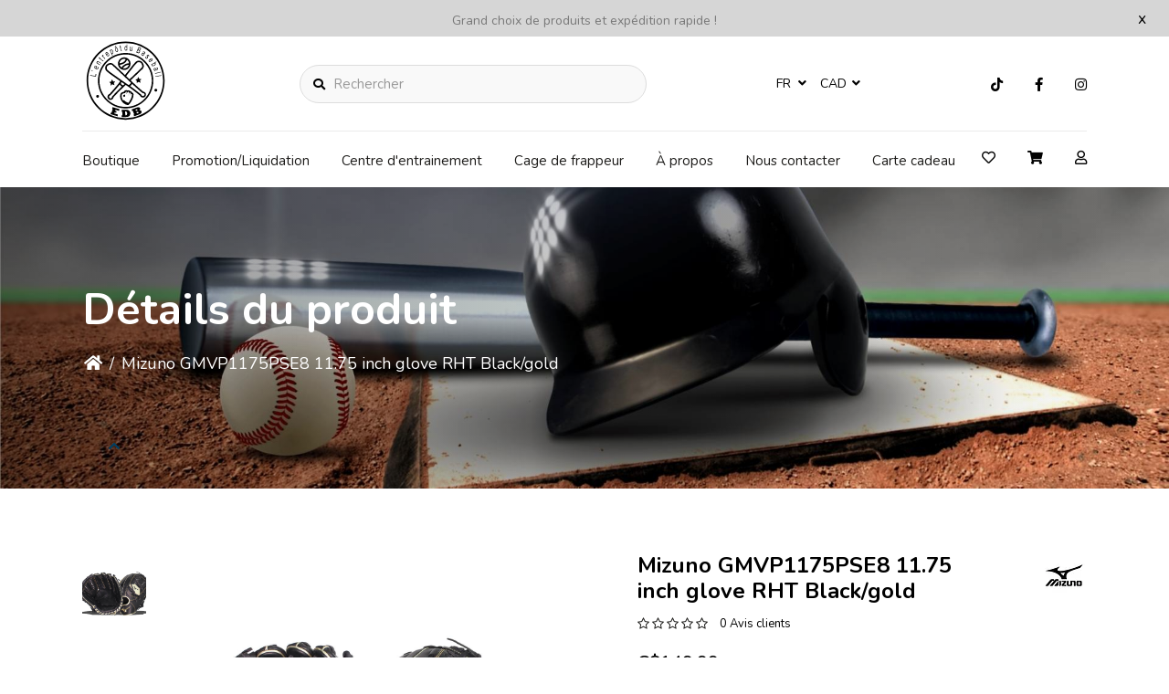

--- FILE ---
content_type: text/html;charset=utf-8
request_url: https://www.lentrepotdubaseball.com/fr/mizuno-gmvp1175pse8-1175-inch-glove-rht-black-gold.html
body_size: 16261
content:
<!DOCTYPE html>
<html lang="fr" >
  <head>
        <meta charset="utf-8"/>
<!-- [START] 'blocks/head.rain' -->
<!--

  (c) 2008-2026 Lightspeed Netherlands B.V.
  http://www.lightspeedhq.com
  Generated: 31-01-2026 @ 00:33:24

-->
<link rel="canonical" href="https://www.lentrepotdubaseball.com/fr/mizuno-gmvp1175pse8-1175-inch-glove-rht-black-gold.html"/>
<link rel="alternate" href="https://www.lentrepotdubaseball.com/fr/index.rss" type="application/rss+xml" title="Nouveaux produits"/>
<meta name="robots" content="noodp,noydir"/>
<meta name="google-site-verification" content="PqI88sD3biiY7KCcYzoj5LpsMDvS6Pt9LS-4K2BQQYo"/>
<meta property="og:url" content="https://www.lentrepotdubaseball.com/fr/mizuno-gmvp1175pse8-1175-inch-glove-rht-black-gold.html?source=facebook"/>
<meta property="og:site_name" content="L&#039;Entrepôt du baseball"/>
<meta property="og:title" content="Mizuno Mizuno GMVP1175PSE8 11.75 inch glove RHT Black/gold"/>
<meta property="og:description" content="Centre d&#039;entraînement et boutique spécialisée en baseball et softball la destination #1 au Canada"/>
<meta property="og:image" content="https://cdn.shoplightspeed.com/shops/602407/files/41792887/mizuno-mizuno-gmvp1175pse8-1175-inch-glove-rht-bla.jpg"/>
<script>
document.sezzleConfig = {
        "configGroups": [
                {
                                  "targetXPath": ".price-update"
                          },
                          {
                                  "targetXPath": ".product__price"
                          },
                {
                        "targetXPath": ".col-xs-6/.price",
                        "renderToPath": "../.."
                },
                {
                         "targetXPath": ".gui-big/.gui-price/STRONG-0",
                         "renderToPath": "../../DIV-2",
                         "urlMatch": "cart"
                }
                        ]
     }
     var script = document.createElement('script');
     script.type = 'text/javascript';
     script.src = 'https://widget.sezzle.com/v1/javascript/price-widget?uuid=c7a0a103-d825-42bd-8960-cfd7b49467e6';
     document.head.appendChild(script);
</script>
<!--[if lt IE 9]>
<script src="https://cdn.shoplightspeed.com/assets/html5shiv.js?2025-02-20"></script>
<![endif]-->
<!-- [END] 'blocks/head.rain' -->
    <title>Mizuno Mizuno GMVP1175PSE8 11.75 inch glove RHT Black/gold - L&#039;Entrepôt du baseball</title>
    <meta name="description" content="Centre d&#039;entraînement et boutique spécialisée en baseball et softball la destination #1 au Canada" />
    <meta name="keywords" content="Mizuno, Mizuno, GMVP1175PSE8, 11.75, inch, glove, RHT, Black/gold, Baseball, softball, équipement, bâtons, bats, gant, glove, crampons, spikes, gants de frappeur, pantalons" />
    <meta http-equiv="X-UA-Compatible" content="IE=edge">
    <meta name="apple-mobile-web-app-capable" content="yes">
    <meta name="apple-mobile-web-app-status-bar-style" content="black">
    <meta name="viewport" content="width=device-width, initial-scale=1.0, maximum-scale=1.0, user-scalable=no" />
    
    <script>document.getElementsByTagName("html")[0].className += " js";</script>

    <link rel="shortcut icon" href="https://cdn.shoplightspeed.com/shops/602407/themes/16172/v/390880/assets/favicon.png?20211130191838" type="image/x-icon" />
    <link href="https://fonts.cdnfonts.com/css/noto-serif" rel="stylesheet">
    <link href="https://fonts.cdnfonts.com/css/montserrat" rel="stylesheet">
    <link href='//fonts.googleapis.com/css?family=Nunito:400,300,600&display=swap' rel='stylesheet' type='text/css'>
    <link rel="preconnect" href="https://fonts.googleapis.com">
<link rel="preconnect" href="https://fonts.gstatic.com" crossorigin>
<link href="https://fonts.googleapis.com/css2?family=Montserrat:wght@400;500;600;700;900&display=swap" rel="stylesheet">
    <link rel="preconnect" href="https://fonts.googleapis.com">
<link rel="preconnect" href="https://fonts.gstatic.com" crossorigin>
<link href="https://fonts.googleapis.com/css2?family=Montserrat:wght@400;500;600;700;900&family=Nunito:wght@400;600;700;900&display=swap" rel="stylesheet">
    <link href='//fonts.googleapis.com/css?family=Nunito:400,300,600&display=swap' rel='stylesheet' type='text/css'>
    <link rel="stylesheet" href="https://cdn.shoplightspeed.com/assets/gui-2-0.css?2025-02-20" />
    <link rel="stylesheet" href="https://cdn.shoplightspeed.com/assets/gui-responsive-2-0.css?2025-02-20" />
    <link id="lightspeedframe" rel="stylesheet" href="https://cdn.shoplightspeed.com/shops/602407/themes/16172/assets/style.css?20251113185708" />
        <link id="lightspeedframe" rel="stylesheet" href="https://cdn.shoplightspeed.com/shops/602407/themes/16172/assets/responsive.css?20251113185708" />
    <link id="lightspeedframe" rel="stylesheet" href="https://cdn.shoplightspeed.com/shops/602407/themes/16172/assets/flexbox.css?20251113185708" />
    <link id="lightspeedframe" rel="stylesheet" href="https://cdn.shoplightspeed.com/shops/602407/themes/16172/assets/owl-carousel-min.css?20251113185708" />
    <link id="lightspeedframe" rel="stylesheet" href="https://cdn.shoplightspeed.com/shops/602407/themes/16172/assets/jquery-fancybox-min.css?20251113185708" />
        <link id="lightspeedframe" rel="stylesheet" href="https://cdn.shoplightspeed.com/shops/602407/themes/16172/assets/magnify.css?20251113185708" />
        <link rel="stylesheet" href="https://cdnjs.cloudflare.com/ajax/libs/font-awesome/5.15.1/css/all.min.css" integrity="sha512-+4zCK9k+qNFUR5X+cKL9EIR+ZOhtIloNl9GIKS57V1MyNsYpYcUrUeQc9vNfzsWfV28IaLL3i96P9sdNyeRssA==" crossorigin="anonymous" />
    <link rel="preconnect" href="https://fonts.gstatic.com">
<link href="https://fonts.googleapis.com/css2?family=Roboto:wght@400;500;700&display=swap" rel="stylesheet">
    <!-- browsers not supporting CSS variables -->
   <script>
      if(!('CSS' in window) || !CSS.supports('color', 'var(--color-var)')) {var cfStyle = document.getElementById('lightspeedframe');if(cfStyle) {var href = cfStyle.getAttribute('href');href = href.replace('style.css', 'style-fallback.css');cfStyle.setAttribute('href', href);}}
    </script>
    <link rel="stylesheet" href="https://cdn.shoplightspeed.com/shops/602407/themes/16172/assets/settings-new.css?20251113185708" />
        <link rel="stylesheet" href="https://cdn.shoplightspeed.com/shops/602407/themes/16172/assets/custom.css?20251113185708" />
		
    <script src="https://cdn.shoplightspeed.com/assets/jquery-1-9-1.js?2025-02-20"></script>
    <script src="https://cdn.shoplightspeed.com/assets/jquery-ui-1-10-1.js?2025-02-20"></script>
    <script src="https://use.fontawesome.com/6ab54bd168.js"></script>
    
  </head>
  <body class="   productpage-active ">
        <span class="shadow"></span>
          		    <div class="header-top-bar popup-lockdown popup-wrapper">
      <a href="javascript:;" class="popup-close">x</a>
      <p>Grand choix de produits et expédition rapide !</p>
    </div>
    		<header class="header-min header-style-2-language ">
       <div class="header-top container-custom">
          <div class="logo-wrap">
            <a href="https://www.lentrepotdubaseball.com/fr/" class="logo-wrap_link" title="L&#039;Entrepôt du baseball">
                                                    <img src="https://cdn.shoplightspeed.com/shops/602407/files/39785467/shape.svg" alt="L&#039;Entrepôt du baseball" />
            </a>
          </div>
          <div class="search search-active search-header-style2-language">
            <form action="https://www.lentrepotdubaseball.com/fr/search/" method="get" role="search">
              <label class="sr-only" for="searchInputMobile">Rechercher</label>
              <input class="header-v3__nav-form-control form-control width-100%" value="" autocomplete="on" type="search" name="q" id="searchInputMobile" placeholder="Rechercher">
              <i class="fas fa-search"></i>
            </form>
          </div>
                   <div class="header-language">
            
<div class="lang with-drop list hide-768">
  <div class="current relative">
        FR
    <span><i class="fas fa-angle-down"></i></span>
     <div class="language-dropdown">
    <ul>
                	<li><a title="Français" lang="fr" href="https://www.lentrepotdubaseball.com/fr/go/product/47034391" title="Français"  title="Français"> <span>Français</span></a></li>
            	<li><a title="English (US)" lang="us" href="https://www.lentrepotdubaseball.com/us/go/product/47034391" title="English (US)"  title="English (US)"> <span>English (US)</span></a></li>
              </ul>
  </div>
  </div>
</div>
<div class="currency with-drop list hide-768">
    <div class="current relative">
      CAD <span><i class="fas fa-angle-down"></i></span>
  		<div class="currency-dropdown">
      <ul>
              <li><a href="https://www.lentrepotdubaseball.com/fr/session/currency/usd/mizuno-gmvp1175pse8-1175-inch-glove-rht-black-gold.html"><span class="cur-icon">$</span> <span>USD</span></a></li>
              <li><a href="https://www.lentrepotdubaseball.com/fr/session/currency/cad/mizuno-gmvp1175pse8-1175-inch-glove-rht-black-gold.html"><span class="cur-icon">C$</span> <span>CAD</span></a></li>
            </ul>
    </div>
  	</div>
  </div>
          </div>
                   <div class="header-social header-right-social">
          <ul class="header-icons-social">
	  <li>
    <a href="https://www.tiktok.com/@lentrepotdubaseball?_d=secCgwIARCbDRjEFSACKAESPgo8tyEKoCOmf19Ao7Jdosf%2F%2FjjBoSE9%2BKLdgcZ5l1voS9UhKD32ijOVh75lEx0q7vbpiGq2oT1q%2BM%2BZPLbKGgA%3D&amp;checksum=ea3fff9c664f1a69374ed9398324a8130c5816d08ae5b6f6622f0281dd4672fb&amp;language=e" target="_blank"><i class="fab fa-tiktok"></i></a>
  </li>
      <li>
    <a href="https://www.facebook.com/lentrepotdubaseball/" target="_blank"><i class="fab fa-facebook"></i></a>
  </li>
      <li>
    <a href="https://www.instagram.com/lentrepotdubaseball/" target="_blank"><i class="fab fa-instagram"></i></a>
  </li>
            </ul>          </div> 
       </div>
       <div class="header-bottom container-custom">
          <nav class="mobile-nav">
  <a href="javascript:;" class="hamburger"><svg xmlns="http://www.w3.org/2000/svg" width="24" height="24" viewBox="0 0 24 24"><defs><style>.a{fill:none;}</style></defs><path class="a" d="M0,0H24V24H0Z"/><path d="M3,18H21V16H3Zm0-5H21V11H3ZM3,6V8H21V6Z"/></svg></a>
  <ul class="mobile-menu">
    <a href="javascript:;" class="btn-circle-close close-menu"><i class="fas fa-times"></i></a>
        <div class="mobile-menu_top">
            <span class="user_circle not-logined"><i class="far fa-user"></i></span>
      <a href="javascript:;" class="mobile-login-btn"> Se connecter</a>
          </div>
    <ul class="mobile-contact-info">
            <li>
         <a href="tel:+(450) 654-3343"><i class="fas fa-phone-alt"></i>(450) 654-3343</a>
      </li>
                  <li>
        <a href="/cdn-cgi/l/email-protection#670e090108270b020913150217081303120506140205060b0b4904080a"> <i class="fas fa-envelope"></i><span class="__cf_email__" data-cfemail="264f484049664a434852544356495242534447554344474a4a0845494b">[email&#160;protected]</span></a>
      </li>
          </ul>
        <li class="mobile-menu-links">
      <a href="https://www.lentrepotdubaseball.com/fr/collection/" class="mobile-collection " title="Mizuno Mizuno GMVP1175PSE8 11.75 inch glove RHT Black/gold">
        Boutique
      </a>
      <i class="mobile-collection-arrow  fas fa-chevron-right"></i>
    </li>
    <ul class="mobile-category close">
      <li class="mobile-menu-top">
        <a href="javascript:;" class="mobile-collection">
          <i class="mobile-collection-arrow  fas fa-chevron-left"></i>
          Boutique</a>
      </li>
            <li class=" ">
        <a href="https://www.lentrepotdubaseball.com/fr/liquidation/">Liquidation</a>
                            <li class=" ">
        <a href="https://www.lentrepotdubaseball.com/fr/fete-denfant/">Fête d&#039;enfant</a>
                            <li class="  has-subcat ">
        <a href="https://www.lentrepotdubaseball.com/fr/accessoires/">Accessoires</a>
        <i class="fas fa-chevron-right "></i>                <ul class="header-subcat_mobile close">
          <li class="mobile-menu-top">
          	<a href="javascript:;" class="mobile-menu-top_subcat"><i class="fas fa-chevron-left"></i>  Accessoires</a>
          </li>
                      <li class="  has-subcat ">
            <a href="https://www.lentrepotdubaseball.com/fr/accessoires/entrainement/">Entrainement</a>
            <i class="fas fa-chevron-right"></i>                        <ul class="header-subcat_mobile close">
              <li class="mobile-menu-top">
                <a href="javascript:;" class="mobile-menu-top_subcat"><i class="fas fa-chevron-left"></i>  Entrainement</a>
              </li>
                            <li class=" ">
                <a href="https://www.lentrepotdubaseball.com/fr/accessoires/entrainement/t-ball/">T-Ball</a>
                              </li>
                            <li class=" ">
                <a href="https://www.lentrepotdubaseball.com/fr/accessoires/entrainement/filets/">Filets</a>
                              </li>
                            <li class=" ">
                <a href="https://www.lentrepotdubaseball.com/fr/accessoires/entrainement/lances-balles/">Lances Balles</a>
                              </li>
                          </ul>
                      </li>
                    <li class="  has-subcat ">
            <a href="https://www.lentrepotdubaseball.com/fr/accessoires/equipement-de-protection/">Équipement de protection</a>
            <i class="fas fa-chevron-right"></i>                        <ul class="header-subcat_mobile close">
              <li class="mobile-menu-top">
                <a href="javascript:;" class="mobile-menu-top_subcat"><i class="fas fa-chevron-left"></i>  Équipement de protection</a>
              </li>
                            <li class=" ">
                <a href="https://www.lentrepotdubaseball.com/fr/accessoires/equipement-de-protection/short-de-glissade/">Short de glissade</a>
                              </li>
                            <li class=" ">
                <a href="https://www.lentrepotdubaseball.com/fr/accessoires/equipement-de-protection/frappeur/">Frappeur</a>
                              </li>
                          </ul>
                      </li>
                    <li class=" ">
            <a href="https://www.lentrepotdubaseball.com/fr/accessoires/frappeurs/">Frappeurs</a>
                                  </li>
                    <li class=" ">
            <a href="https://www.lentrepotdubaseball.com/fr/accessoires/divers/">Divers</a>
                                  </li>
                    <li class=" ">
            <a href="https://www.lentrepotdubaseball.com/fr/accessoires/desinfectant/">Désinfectant</a>
                                  </li>
                    <li class=" ">
            <a href="https://www.lentrepotdubaseball.com/fr/accessoires/equipement-pour-terrain/">Équipement pour terrain</a>
                                  </li>
                    <li class="  has-subcat ">
            <a href="https://www.lentrepotdubaseball.com/fr/accessoires/casques/">Casques</a>
            <i class="fas fa-chevron-right"></i>                        <ul class="header-subcat_mobile close">
              <li class="mobile-menu-top">
                <a href="javascript:;" class="mobile-menu-top_subcat"><i class="fas fa-chevron-left"></i>  Casques</a>
              </li>
                            <li class=" ">
                <a href="https://www.lentrepotdubaseball.com/fr/accessoires/casques/accessoires/">Accessoires</a>
                              </li>
                            <li class=" ">
                <a href="https://www.lentrepotdubaseball.com/fr/accessoires/casques/enfant/">Enfant</a>
                              </li>
                            <li class=" ">
                <a href="https://www.lentrepotdubaseball.com/fr/accessoires/casques/adulte/">Adulte</a>
                              </li>
                            <li class=" ">
                <a href="https://www.lentrepotdubaseball.com/fr/accessoires/casques/t-ball/">T-ball</a>
                              </li>
                          </ul>
                      </li>
                    <li class=" ">
            <a href="https://www.lentrepotdubaseball.com/fr/accessoires/entrainement-et-preparation-physique/">Entraînement et préparation physique</a>
                                  </li>
                    <li class=" ">
            <a href="https://www.lentrepotdubaseball.com/fr/accessoires/lunettes-de-soleil-eye-black-lunettes/">Lunettes de soleil - Eye Black / Lunettes</a>
                                  </li>
                    <li class=" ">
            <a href="https://www.lentrepotdubaseball.com/fr/accessoires/poignets/">Poignets</a>
                                  </li>
                    <li class=" ">
            <a href="https://www.lentrepotdubaseball.com/fr/accessoires/medecine-du-sport/">Médecine du sport</a>
                                  </li>
                    <li class=" ">
            <a href="https://www.lentrepotdubaseball.com/fr/accessoires/idees-cadeaux/">Idées cadeaux</a>
                                  </li>
                  </ul>
                    <li class=" ">
        <a href="https://www.lentrepotdubaseball.com/fr/entraineurs/">Entraîneurs</a>
                            <li class="  has-subcat ">
        <a href="https://www.lentrepotdubaseball.com/fr/vetements-et-casquettes/">Vêtements et Casquettes</a>
        <i class="fas fa-chevron-right "></i>                <ul class="header-subcat_mobile close">
          <li class="mobile-menu-top">
          	<a href="javascript:;" class="mobile-menu-top_subcat"><i class="fas fa-chevron-left"></i>  Vêtements et Casquettes</a>
          </li>
                      <li class="  has-subcat ">
            <a href="https://www.lentrepotdubaseball.com/fr/vetements-et-casquettes/pantalons/">Pantalons</a>
            <i class="fas fa-chevron-right"></i>                        <ul class="header-subcat_mobile close">
              <li class="mobile-menu-top">
                <a href="javascript:;" class="mobile-menu-top_subcat"><i class="fas fa-chevron-left"></i>  Pantalons</a>
              </li>
                            <li class=" ">
                <a href="https://www.lentrepotdubaseball.com/fr/vetements-et-casquettes/pantalons/enfant-garcons/">Enfant garçons</a>
                              </li>
                            <li class=" ">
                <a href="https://www.lentrepotdubaseball.com/fr/vetements-et-casquettes/pantalons/hommes/">Hommes</a>
                              </li>
                            <li class=" ">
                <a href="https://www.lentrepotdubaseball.com/fr/vetements-et-casquettes/pantalons/femmes/">Femmes</a>
                              </li>
                            <li class=" ">
                <a href="https://www.lentrepotdubaseball.com/fr/vetements-et-casquettes/pantalons/enfant-filles/">Enfant filles</a>
                              </li>
                          </ul>
                      </li>
                    <li class="  has-subcat ">
            <a href="https://www.lentrepotdubaseball.com/fr/vetements-et-casquettes/casquettes-tuques/">Casquettes-tuques</a>
            <i class="fas fa-chevron-right"></i>                        <ul class="header-subcat_mobile close">
              <li class="mobile-menu-top">
                <a href="javascript:;" class="mobile-menu-top_subcat"><i class="fas fa-chevron-left"></i>  Casquettes-tuques</a>
              </li>
                            <li class=" ">
                <a href="https://www.lentrepotdubaseball.com/fr/vetements-et-casquettes/casquettes-tuques/balle-molle/">Balle molle</a>
                              </li>
                            <li class=" ">
                <a href="https://www.lentrepotdubaseball.com/fr/vetements-et-casquettes/casquettes-tuques/baseball-adulte/">Baseball adulte</a>
                              </li>
                            <li class=" ">
                <a href="https://www.lentrepotdubaseball.com/fr/vetements-et-casquettes/casquettes-tuques/baseball-enfant/">Baseball  enfant</a>
                              </li>
                          </ul>
                      </li>
                    <li class="  has-subcat ">
            <a href="https://www.lentrepotdubaseball.com/fr/vetements-et-casquettes/collection-sport-etudes/">Collection Sport-etudes</a>
            <i class="fas fa-chevron-right"></i>                        <ul class="header-subcat_mobile close">
              <li class="mobile-menu-top">
                <a href="javascript:;" class="mobile-menu-top_subcat"><i class="fas fa-chevron-left"></i>  Collection Sport-etudes</a>
              </li>
                            <li class="  has-subcat_mobile ">
                <a href="https://www.lentrepotdubaseball.com/fr/vetements-et-casquettes/collection-sport-etudes/college-de-lassomption/">College de l&#039;Assomption</a>
                <i class="fas fa-chevron-right"></i>              </li>
                            <li class=" ">
                <a href="https://www.lentrepotdubaseball.com/fr/vetements-et-casquettes/collection-sport-etudes/canada-reds-prochaine-periode-de-commande-mars-202/">Canada Reds - prochaine période de commande -  Mars 2026</a>
                              </li>
                            <li class=" ">
                <a href="https://www.lentrepotdubaseball.com/fr/vetements-et-casquettes/collection-sport-etudes/escadron/">Escadron</a>
                              </li>
                          </ul>
                      </li>
                    <li class="  has-subcat ">
            <a href="https://www.lentrepotdubaseball.com/fr/vetements-et-casquettes/association-baseball-et-softball/">Association baseball et softball</a>
            <i class="fas fa-chevron-right"></i>                        <ul class="header-subcat_mobile close">
              <li class="mobile-menu-top">
                <a href="javascript:;" class="mobile-menu-top_subcat"><i class="fas fa-chevron-left"></i>  Association baseball et softball</a>
              </li>
                            <li class=" ">
                <a href="https://www.lentrepotdubaseball.com/fr/vetements-et-casquettes/association-baseball-et-softball/elites-de-lanaudiere/">Elites de Lanaudiere</a>
                              </li>
                            <li class=" ">
                <a href="https://www.lentrepotdubaseball.com/fr/vetements-et-casquettes/association-baseball-et-softball/baseball-terrebonne/">Baseball Terrebonne</a>
                              </li>
                            <li class=" ">
                <a href="https://www.lentrepotdubaseball.com/fr/vetements-et-casquettes/association-baseball-et-softball/majestic-de-lanaudiere-feminin/">Majestic de Lanaudière féminin</a>
                              </li>
                            <li class=" ">
                <a href="https://www.lentrepotdubaseball.com/fr/vetements-et-casquettes/association-baseball-et-softball/baseball-mascouche/">Baseball Mascouche</a>
                              </li>
                            <li class=" ">
                <a href="https://www.lentrepotdubaseball.com/fr/vetements-et-casquettes/association-baseball-et-softball/classique-claude-raymond/">Classique Claude-Raymond</a>
                              </li>
                            <li class=" ">
                <a href="https://www.lentrepotdubaseball.com/fr/vetements-et-casquettes/association-baseball-et-softball/orioles-desjardins-de-montreal-lbjeq/">Orioles Desjardins de Montréal - LBJÉQ</a>
                              </li>
                            <li class=" ">
                <a href="https://www.lentrepotdubaseball.com/fr/vetements-et-casquettes/association-baseball-et-softball/club-de-baseball-le-royal/">Club de baseball le Royal</a>
                              </li>
                            <li class=" ">
                <a href="https://www.lentrepotdubaseball.com/fr/vetements-et-casquettes/association-baseball-et-softball/royal-chevrolet-de-repentigny-lbjeq/">Royal Chevrolet de Repentigny LBJEQ</a>
                              </li>
                            <li class=" ">
                <a href="https://www.lentrepotdubaseball.com/fr/vetements-et-casquettes/association-baseball-et-softball/championnat-canadien-little-league-de-softball-202/">Championnat canadien Little League de softball 2025</a>
                              </li>
                            <li class=" ">
                <a href="https://www.lentrepotdubaseball.com/fr/vetements-et-casquettes/association-baseball-et-softball/royal-on-field-softball/">Royal On Field softball</a>
                              </li>
                          </ul>
                      </li>
                    <li class=" ">
            <a href="https://www.lentrepotdubaseball.com/fr/vetements-et-casquettes/t-shirt/">T-shirt</a>
                                  </li>
                    <li class=" ">
            <a href="https://www.lentrepotdubaseball.com/fr/vetements-et-casquettes/vetements-de-compression/">Vêtements de compression</a>
                                  </li>
                    <li class=" ">
            <a href="https://www.lentrepotdubaseball.com/fr/vetements-et-casquettes/manches-de-compression/">Manches de compression</a>
                                  </li>
                    <li class=" ">
            <a href="https://www.lentrepotdubaseball.com/fr/vetements-et-casquettes/shorts/">Shorts</a>
                                  </li>
                    <li class=" ">
            <a href="https://www.lentrepotdubaseball.com/fr/vetements-et-casquettes/bas/">Bas</a>
                                  </li>
                    <li class=" ">
            <a href="https://www.lentrepotdubaseball.com/fr/vetements-et-casquettes/ceintures/">Ceintures</a>
                                  </li>
                    <li class=" ">
            <a href="https://www.lentrepotdubaseball.com/fr/vetements-et-casquettes/sous-vetements/">Sous-vêtements</a>
                                  </li>
                    <li class=" ">
            <a href="https://www.lentrepotdubaseball.com/fr/vetements-et-casquettes/kangourous/">Kangourous</a>
                                  </li>
                    <li class=" ">
            <a href="https://www.lentrepotdubaseball.com/fr/vetements-et-casquettes/manteaux/">Manteaux</a>
                                  </li>
                    <li class=" ">
            <a href="https://www.lentrepotdubaseball.com/fr/vetements-et-casquettes/fleece/">Fleece</a>
                                  </li>
                    <li class=" ">
            <a href="https://www.lentrepotdubaseball.com/fr/vetements-et-casquettes/chandails-manches-longues/">Chandails manches longues</a>
                                  </li>
                    <li class=" ">
            <a href="https://www.lentrepotdubaseball.com/fr/vetements-et-casquettes/maillot-de-corps-t-shirt-a-manches-courtes/">Maillot de corps / T-shirt à manches courtes</a>
                                  </li>
                    <li class=" ">
            <a href="https://www.lentrepotdubaseball.com/fr/vetements-et-casquettes/chemises/">Chemises</a>
                                  </li>
                  </ul>
                    <li class="  has-subcat ">
        <a href="https://www.lentrepotdubaseball.com/fr/equipement-darbitre/">Équipement d&#039;arbitre</a>
        <i class="fas fa-chevron-right "></i>                <ul class="header-subcat_mobile close">
          <li class="mobile-menu-top">
          	<a href="javascript:;" class="mobile-menu-top_subcat"><i class="fas fa-chevron-left"></i>  Équipement d&#039;arbitre</a>
          </li>
                      <li class=" ">
            <a href="https://www.lentrepotdubaseball.com/fr/equipement-darbitre/chaussures-darbitre/">Chaussures d&#039;arbitre</a>
                                  </li>
                    <li class=" ">
            <a href="https://www.lentrepotdubaseball.com/fr/equipement-darbitre/umpires/">Umpires</a>
                                  </li>
                  </ul>
                    <li class="  has-subcat ">
        <a href="https://www.lentrepotdubaseball.com/fr/acces-aux-cages-et-programmes-dentrainement/">Accès aux cages et programmes d&#039;entraînement</a>
        <i class="fas fa-chevron-right "></i>                <ul class="header-subcat_mobile close">
          <li class="mobile-menu-top">
          	<a href="javascript:;" class="mobile-menu-top_subcat"><i class="fas fa-chevron-left"></i>  Accès aux cages et programmes d&#039;entraînement</a>
          </li>
                      <li class=" ">
            <a href="https://www.lentrepotdubaseball.com/fr/acces-aux-cages-et-programmes-dentrainement/programmes-dentrainement/">Programmes d&#039;entrainement</a>
                                  </li>
                  </ul>
                    <li class="  has-subcat ">
        <a href="https://www.lentrepotdubaseball.com/fr/equipement-de-receveur/">Équipement de receveur</a>
        <i class="fas fa-chevron-right "></i>                <ul class="header-subcat_mobile close">
          <li class="mobile-menu-top">
          	<a href="javascript:;" class="mobile-menu-top_subcat"><i class="fas fa-chevron-left"></i>  Équipement de receveur</a>
          </li>
                      <li class="  has-subcat ">
            <a href="https://www.lentrepotdubaseball.com/fr/equipement-de-receveur/enfant/">Enfant</a>
            <i class="fas fa-chevron-right"></i>                        <ul class="header-subcat_mobile close">
              <li class="mobile-menu-top">
                <a href="javascript:;" class="mobile-menu-top_subcat"><i class="fas fa-chevron-left"></i>  Enfant</a>
              </li>
                            <li class=" ">
                <a href="https://www.lentrepotdubaseball.com/fr/equipement-de-receveur/enfant/ensemble-de-receveur/">Ensemble de receveur</a>
                              </li>
                            <li class=" ">
                <a href="https://www.lentrepotdubaseball.com/fr/equipement-de-receveur/enfant/casques-et-masques-de-receveur/">Casques et masques de receveur</a>
                              </li>
                            <li class=" ">
                <a href="https://www.lentrepotdubaseball.com/fr/equipement-de-receveur/enfant/jambieres/">Jambières</a>
                              </li>
                            <li class=" ">
                <a href="https://www.lentrepotdubaseball.com/fr/equipement-de-receveur/enfant/plastron/">Plastron</a>
                              </li>
                            <li class=" ">
                <a href="https://www.lentrepotdubaseball.com/fr/equipement-de-receveur/enfant/accessoires/">Accessoires</a>
                              </li>
                          </ul>
                      </li>
                    <li class="  has-subcat ">
            <a href="https://www.lentrepotdubaseball.com/fr/equipement-de-receveur/adolescent/">Adolescent</a>
            <i class="fas fa-chevron-right"></i>                        <ul class="header-subcat_mobile close">
              <li class="mobile-menu-top">
                <a href="javascript:;" class="mobile-menu-top_subcat"><i class="fas fa-chevron-left"></i>  Adolescent</a>
              </li>
                            <li class=" ">
                <a href="https://www.lentrepotdubaseball.com/fr/equipement-de-receveur/adolescent/accessoires/">Accessoires</a>
                              </li>
                            <li class=" ">
                <a href="https://www.lentrepotdubaseball.com/fr/equipement-de-receveur/adolescent/casques-et-masques-de-receveur/">Casques et masques de receveur</a>
                              </li>
                            <li class=" ">
                <a href="https://www.lentrepotdubaseball.com/fr/equipement-de-receveur/adolescent/jambieres/">Jambières</a>
                              </li>
                            <li class=" ">
                <a href="https://www.lentrepotdubaseball.com/fr/equipement-de-receveur/adolescent/plastron/">Plastron</a>
                              </li>
                            <li class=" ">
                <a href="https://www.lentrepotdubaseball.com/fr/equipement-de-receveur/adolescent/ensemble-de-receveur/">Ensemble de receveur</a>
                              </li>
                          </ul>
                      </li>
                    <li class="  has-subcat ">
            <a href="https://www.lentrepotdubaseball.com/fr/equipement-de-receveur/adulte/">Adulte</a>
            <i class="fas fa-chevron-right"></i>                        <ul class="header-subcat_mobile close">
              <li class="mobile-menu-top">
                <a href="javascript:;" class="mobile-menu-top_subcat"><i class="fas fa-chevron-left"></i>  Adulte</a>
              </li>
                            <li class=" ">
                <a href="https://www.lentrepotdubaseball.com/fr/equipement-de-receveur/adulte/ensemble-de-receveur/">Ensemble de receveur</a>
                              </li>
                            <li class=" ">
                <a href="https://www.lentrepotdubaseball.com/fr/equipement-de-receveur/adulte/casques-et-masques-de-receveur/">Casques et masques de receveur</a>
                              </li>
                            <li class=" ">
                <a href="https://www.lentrepotdubaseball.com/fr/equipement-de-receveur/adulte/jambieres/">Jambières</a>
                              </li>
                            <li class=" ">
                <a href="https://www.lentrepotdubaseball.com/fr/equipement-de-receveur/adulte/plastron/">Plastron</a>
                              </li>
                            <li class=" ">
                <a href="https://www.lentrepotdubaseball.com/fr/equipement-de-receveur/adulte/accessoires/">Accessoires</a>
                              </li>
                          </ul>
                      </li>
                  </ul>
                    <li class=" ">
        <a href="https://www.lentrepotdubaseball.com/fr/balles/">Balles</a>
                            <li class="  has-subcat ">
        <a href="https://www.lentrepotdubaseball.com/fr/sacs/">Sacs</a>
        <i class="fas fa-chevron-right "></i>                <ul class="header-subcat_mobile close">
          <li class="mobile-menu-top">
          	<a href="javascript:;" class="mobile-menu-top_subcat"><i class="fas fa-chevron-left"></i>  Sacs</a>
          </li>
                      <li class=" ">
            <a href="https://www.lentrepotdubaseball.com/fr/sacs/sac-a-dos/">Sac a dos</a>
                                  </li>
                    <li class=" ">
            <a href="https://www.lentrepotdubaseball.com/fr/sacs/avec-roues/">Avec roues</a>
                                  </li>
                    <li class=" ">
            <a href="https://www.lentrepotdubaseball.com/fr/sacs/sans-roues/">Sans roues</a>
                                  </li>
                    <li class=" ">
            <a href="https://www.lentrepotdubaseball.com/fr/sacs/chaudieres/">Chaudières</a>
                                  </li>
                    <li class=" ">
            <a href="https://www.lentrepotdubaseball.com/fr/sacs/autres-sacs/">Autres sacs</a>
                                  </li>
                  </ul>
                    <li class="  has-subcat ">
        <a href="https://www.lentrepotdubaseball.com/fr/chaussures/">Chaussures</a>
        <i class="fas fa-chevron-right "></i>                <ul class="header-subcat_mobile close">
          <li class="mobile-menu-top">
          	<a href="javascript:;" class="mobile-menu-top_subcat"><i class="fas fa-chevron-left"></i>  Chaussures</a>
          </li>
                      <li class=" ">
            <a href="https://www.lentrepotdubaseball.com/fr/chaussures/metal/">Métal</a>
                                  </li>
                    <li class="  has-subcat ">
            <a href="https://www.lentrepotdubaseball.com/fr/chaussures/plastique/">Plastique</a>
            <i class="fas fa-chevron-right"></i>                        <ul class="header-subcat_mobile close">
              <li class="mobile-menu-top">
                <a href="javascript:;" class="mobile-menu-top_subcat"><i class="fas fa-chevron-left"></i>  Plastique</a>
              </li>
                            <li class=" ">
                <a href="https://www.lentrepotdubaseball.com/fr/chaussures/plastique/adulte/">Adulte</a>
                              </li>
                            <li class=" ">
                <a href="https://www.lentrepotdubaseball.com/fr/chaussures/plastique/enfant/">Enfant</a>
                              </li>
                          </ul>
                      </li>
                    <li class=" ">
            <a href="https://www.lentrepotdubaseball.com/fr/chaussures/turf/">Turf</a>
                                  </li>
                    <li class=" ">
            <a href="https://www.lentrepotdubaseball.com/fr/chaussures/course/">Course</a>
                                  </li>
                    <li class=" ">
            <a href="https://www.lentrepotdubaseball.com/fr/chaussures/chaussure/">Chaussure</a>
                                  </li>
                  </ul>
                    <li class="  has-subcat ">
        <a href="https://www.lentrepotdubaseball.com/fr/gants/">Gants</a>
        <i class="fas fa-chevron-right "></i>                <ul class="header-subcat_mobile close">
          <li class="mobile-menu-top">
          	<a href="javascript:;" class="mobile-menu-top_subcat"><i class="fas fa-chevron-left"></i>  Gants</a>
          </li>
                      <li class="  has-subcat ">
            <a href="https://www.lentrepotdubaseball.com/fr/gants/gants-de-frappeur/">Gants de frappeur</a>
            <i class="fas fa-chevron-right"></i>                        <ul class="header-subcat_mobile close">
              <li class="mobile-menu-top">
                <a href="javascript:;" class="mobile-menu-top_subcat"><i class="fas fa-chevron-left"></i>  Gants de frappeur</a>
              </li>
                            <li class=" ">
                <a href="https://www.lentrepotdubaseball.com/fr/gants/gants-de-frappeur/enfant/">Enfant</a>
                              </li>
                            <li class=" ">
                <a href="https://www.lentrepotdubaseball.com/fr/gants/gants-de-frappeur/adulte/">Adulte</a>
                              </li>
                          </ul>
                      </li>
                    <li class=" ">
            <a href="https://www.lentrepotdubaseball.com/fr/gants/accessoires-pour-gant/">Accessoires pour gant</a>
                                  </li>
                    <li class=" ">
            <a href="https://www.lentrepotdubaseball.com/fr/gants/1er-but/">1er but</a>
                                  </li>
                    <li class=" ">
            <a href="https://www.lentrepotdubaseball.com/fr/gants/12-a-1275/">12 &#039;&#039; à 12,75 &#039;&#039;</a>
                                  </li>
                    <li class=" ">
            <a href="https://www.lentrepotdubaseball.com/fr/gants/13-a-15/">13 &#039;&#039; à 15 &#039;&#039;</a>
                                  </li>
                    <li class=" ">
            <a href="https://www.lentrepotdubaseball.com/fr/gants/receveur/">Receveur</a>
                                  </li>
                    <li class=" ">
            <a href="https://www.lentrepotdubaseball.com/fr/gants/1125-a-1175/">11.25 &#039;&#039; à 11,75 &#039;&#039;</a>
                                  </li>
                    <li class=" ">
            <a href="https://www.lentrepotdubaseball.com/fr/gants/8-a-11/">8 &#039;&#039; à 11 &#039;&#039;</a>
                                  </li>
                    <li class=" ">
            <a href="https://www.lentrepotdubaseball.com/fr/gants/gant-du-mois-edition-speciale/">Gant du mois édition spéciale</a>
                                  </li>
                    <li class="  has-subcat ">
            <a href="https://www.lentrepotdubaseball.com/fr/gants/wilson-a2000/">Wilson A2000</a>
            <i class="fas fa-chevron-right"></i>                        <ul class="header-subcat_mobile close">
              <li class="mobile-menu-top">
                <a href="javascript:;" class="mobile-menu-top_subcat"><i class="fas fa-chevron-left"></i>  Wilson A2000</a>
              </li>
                            <li class=" ">
                <a href="https://www.lentrepotdubaseball.com/fr/gants/wilson-a2000/autism-speak/">Autism Speak</a>
                              </li>
                          </ul>
                      </li>
                    <li class=" ">
            <a href="https://www.lentrepotdubaseball.com/fr/gants/wilson-a2k/">Wilson A2K</a>
                                  </li>
                    <li class=" ">
            <a href="https://www.lentrepotdubaseball.com/fr/gants/gant-custom-sur-mesure/">Gant &#039;&#039;custom&#039;&#039; sur mesure</a>
                                  </li>
                    <li class=" ">
            <a href="https://www.lentrepotdubaseball.com/fr/gants/baseball-1225-to-1275/">Baseball 12,25&#039;&#039; to 12,75&#039;&#039;</a>
                                  </li>
                    <li class=" ">
            <a href="https://www.lentrepotdubaseball.com/fr/gants/softball-1125-to-1275/">Softball  -11,25&#039;&#039; to 12,75&#039;&#039;</a>
                                  </li>
                    <li class=" ">
            <a href="https://www.lentrepotdubaseball.com/fr/gants/softball-catcher/">Softball catcher</a>
                                  </li>
                  </ul>
                    <li class="  has-subcat ">
        <a href="https://www.lentrepotdubaseball.com/fr/batons/">Bâtons</a>
        <i class="fas fa-chevron-right "></i>                <ul class="header-subcat_mobile close">
          <li class="mobile-menu-top">
          	<a href="javascript:;" class="mobile-menu-top_subcat"><i class="fas fa-chevron-left"></i>  Bâtons</a>
          </li>
                      <li class=" ">
            <a href="https://www.lentrepotdubaseball.com/fr/batons/fungo/">Fungo</a>
                                  </li>
                    <li class=" ">
            <a href="https://www.lentrepotdubaseball.com/fr/batons/composite/">Composite</a>
                                  </li>
                    <li class=" ">
            <a href="https://www.lentrepotdubaseball.com/fr/batons/entrainement/">Entraînement</a>
                                  </li>
                    <li class="  has-subcat ">
            <a href="https://www.lentrepotdubaseball.com/fr/batons/bois/">Bois</a>
            <i class="fas fa-chevron-right"></i>                        <ul class="header-subcat_mobile close">
              <li class="mobile-menu-top">
                <a href="javascript:;" class="mobile-menu-top_subcat"><i class="fas fa-chevron-left"></i>  Bois</a>
              </li>
                            <li class=" ">
                <a href="https://www.lentrepotdubaseball.com/fr/batons/bois/bois-adulte/">Bois adulte</a>
                              </li>
                            <li class=" ">
                <a href="https://www.lentrepotdubaseball.com/fr/batons/bois/bois-de-jeunesse/">Bois de jeunesse</a>
                              </li>
                            <li class=" ">
                <a href="https://www.lentrepotdubaseball.com/fr/batons/bois/special-de-la-rentree-sport-etudes/">Spécial de la rentrée - Sport-études</a>
                              </li>
                          </ul>
                      </li>
                    <li class=" ">
            <a href="https://www.lentrepotdubaseball.com/fr/batons/fastpitch/">Fastpitch</a>
                                  </li>
                    <li class=" ">
            <a href="https://www.lentrepotdubaseball.com/fr/batons/tee-ball/">Tee-ball</a>
                                  </li>
                    <li class=" ">
            <a href="https://www.lentrepotdubaseball.com/fr/batons/baseball-bbcor-adulte-3/">Baseball BBCOR adulte (-3)</a>
                                  </li>
                    <li class=" ">
            <a href="https://www.lentrepotdubaseball.com/fr/batons/ligue-senior-et-junior-big-barrel-12-11-10-8-5/">Ligue Senior et Junior Big barrel (-12, -11, -10, -8, -5)</a>
                                  </li>
                    <li class=" ">
            <a href="https://www.lentrepotdubaseball.com/fr/batons/slowpitch-usssa-nouveau-logo-compression-240lbs/">Slowpitch USSSA - nouveau logo compression 240lbs</a>
                                  </li>
                    <li class=" ">
            <a href="https://www.lentrepotdubaseball.com/fr/batons/softball-wbsc-usa-softball/">Softball WBSC/USA Softball</a>
                                  </li>
                  </ul>
                    <li class="  has-subcat ">
        <a href="https://www.lentrepotdubaseball.com/fr/promotion/">Promotion</a>
        <i class="fas fa-chevron-right "></i>                <ul class="header-subcat_mobile close">
          <li class="mobile-menu-top">
          	<a href="javascript:;" class="mobile-menu-top_subcat"><i class="fas fa-chevron-left"></i>  Promotion</a>
          </li>
                      <li class="  has-subcat ">
            <a href="https://www.lentrepotdubaseball.com/fr/promotion/promotion/">Promotion</a>
            <i class="fas fa-chevron-right"></i>                        <ul class="header-subcat_mobile close">
              <li class="mobile-menu-top">
                <a href="javascript:;" class="mobile-menu-top_subcat"><i class="fas fa-chevron-left"></i>  Promotion</a>
              </li>
                            <li class=" ">
                <a href="https://www.lentrepotdubaseball.com/fr/promotion/promotion/produits-en-pre-commande/">Produits en pré-commande</a>
                              </li>
                          </ul>
                      </li>
                    <li class="  has-subcat ">
            <a href="https://www.lentrepotdubaseball.com/fr/promotion/liquidation/">Liquidation</a>
            <i class="fas fa-chevron-right"></i>                        <ul class="header-subcat_mobile close">
              <li class="mobile-menu-top">
                <a href="javascript:;" class="mobile-menu-top_subcat"><i class="fas fa-chevron-left"></i>  Liquidation</a>
              </li>
                            <li class=" ">
                <a href="https://www.lentrepotdubaseball.com/fr/promotion/liquidation/vetements/">Vêtements</a>
                              </li>
                            <li class=" ">
                <a href="https://www.lentrepotdubaseball.com/fr/promotion/liquidation/glove/">Glove</a>
                              </li>
                            <li class=" ">
                <a href="https://www.lentrepotdubaseball.com/fr/promotion/liquidation/batons/">Bâtons</a>
                              </li>
                          </ul>
                      </li>
                  </ul>
                  </ul>
     <li class="mobile-menu-links">
      <a href="https://www.lentrepotdubaseball.com/fr/service/centre-dentrainement/" class=""
        title="Mizuno Mizuno GMVP1175PSE8 11.75 inch glove RHT Black/gold">
        Centre d&#039;entrainement
      </a>
    </li>
    <li class="mobile-menu-links">
      <a href="https://www.lentrepotdubaseball.com/fr/service/about/" class=""
        title="Mizuno Mizuno GMVP1175PSE8 11.75 inch glove RHT Black/gold">
        À propos
      </a>
    </li>
    <li class="mobile-menu-links">
      <a href="https://www.lentrepotdubaseball.com/fr/service/" class=""
        title="Mizuno Mizuno GMVP1175PSE8 11.75 inch glove RHT Black/gold">
        Nous contacter
      </a>
    </li>
              </ul>
</nav>          <nav class="desktop-nav ">
  <ul>
            <li id="collection-link" class="collection">
      <a href="https://www.lentrepotdubaseball.com/fr/collection/" class="" title="Mizuno Mizuno GMVP1175PSE8 11.75 inch glove RHT Black/gold">
        Boutique
      </a>
      <ul class="header-category">
                  <li class=" ">
            <a href="https://www.lentrepotdubaseball.com/fr/liquidation/">Liquidation </a>
                      </li>
                  <li class=" ">
            <a href="https://www.lentrepotdubaseball.com/fr/fete-denfant/">Fête d&#039;enfant </a>
                      </li>
                  <li class="  has-subcat ">
            <a href="https://www.lentrepotdubaseball.com/fr/accessoires/">Accessoires <i class="fas fa-chevron-right"></i></a>
                        <ul class="header-subcat">
                              <li class="  has-subcat ">
                  <a href="https://www.lentrepotdubaseball.com/fr/accessoires/entrainement/">Entrainement<i class="fas fa-chevron-right"></i></a>
                                      <ul class="header-subcat header-subsubcat">
                                              <li class=" ">
                          <a  href="https://www.lentrepotdubaseball.com/fr/accessoires/entrainement/t-ball/">T-Ball</a>
                        </li>
                                              <li class=" ">
                          <a  href="https://www.lentrepotdubaseball.com/fr/accessoires/entrainement/filets/">Filets</a>
                        </li>
                                              <li class=" ">
                          <a  href="https://www.lentrepotdubaseball.com/fr/accessoires/entrainement/lances-balles/">Lances Balles</a>
                        </li>
                                          </ul>
                                  </li>
                              <li class="  has-subcat ">
                  <a href="https://www.lentrepotdubaseball.com/fr/accessoires/equipement-de-protection/">Équipement de protection<i class="fas fa-chevron-right"></i></a>
                                      <ul class="header-subcat header-subsubcat">
                                              <li class=" ">
                          <a  href="https://www.lentrepotdubaseball.com/fr/accessoires/equipement-de-protection/short-de-glissade/">Short de glissade</a>
                        </li>
                                              <li class=" ">
                          <a  href="https://www.lentrepotdubaseball.com/fr/accessoires/equipement-de-protection/frappeur/">Frappeur</a>
                        </li>
                                          </ul>
                                  </li>
                              <li class=" ">
                  <a href="https://www.lentrepotdubaseball.com/fr/accessoires/frappeurs/">Frappeurs</a>
                                  </li>
                              <li class=" ">
                  <a href="https://www.lentrepotdubaseball.com/fr/accessoires/divers/">Divers</a>
                                  </li>
                              <li class=" ">
                  <a href="https://www.lentrepotdubaseball.com/fr/accessoires/desinfectant/">Désinfectant</a>
                                  </li>
                              <li class=" ">
                  <a href="https://www.lentrepotdubaseball.com/fr/accessoires/equipement-pour-terrain/">Équipement pour terrain</a>
                                  </li>
                              <li class="  has-subcat ">
                  <a href="https://www.lentrepotdubaseball.com/fr/accessoires/casques/">Casques<i class="fas fa-chevron-right"></i></a>
                                      <ul class="header-subcat header-subsubcat">
                                              <li class=" ">
                          <a  href="https://www.lentrepotdubaseball.com/fr/accessoires/casques/accessoires/">Accessoires</a>
                        </li>
                                              <li class=" ">
                          <a  href="https://www.lentrepotdubaseball.com/fr/accessoires/casques/enfant/">Enfant</a>
                        </li>
                                              <li class=" ">
                          <a  href="https://www.lentrepotdubaseball.com/fr/accessoires/casques/adulte/">Adulte</a>
                        </li>
                                              <li class=" ">
                          <a  href="https://www.lentrepotdubaseball.com/fr/accessoires/casques/t-ball/">T-ball</a>
                        </li>
                                          </ul>
                                  </li>
                              <li class=" ">
                  <a href="https://www.lentrepotdubaseball.com/fr/accessoires/entrainement-et-preparation-physique/">Entraînement et préparation physique</a>
                                  </li>
                              <li class=" ">
                  <a href="https://www.lentrepotdubaseball.com/fr/accessoires/lunettes-de-soleil-eye-black-lunettes/">Lunettes de soleil - Eye Black / Lunettes</a>
                                  </li>
                              <li class=" ">
                  <a href="https://www.lentrepotdubaseball.com/fr/accessoires/poignets/">Poignets</a>
                                  </li>
                              <li class=" ">
                  <a href="https://www.lentrepotdubaseball.com/fr/accessoires/medecine-du-sport/">Médecine du sport</a>
                                  </li>
                              <li class=" ">
                  <a href="https://www.lentrepotdubaseball.com/fr/accessoires/idees-cadeaux/">Idées cadeaux</a>
                                  </li>
                          </ul>
                      </li>
                  <li class=" ">
            <a href="https://www.lentrepotdubaseball.com/fr/entraineurs/">Entraîneurs </a>
                      </li>
                  <li class="  has-subcat ">
            <a href="https://www.lentrepotdubaseball.com/fr/vetements-et-casquettes/">Vêtements et Casquettes <i class="fas fa-chevron-right"></i></a>
                        <ul class="header-subcat">
                              <li class="  has-subcat ">
                  <a href="https://www.lentrepotdubaseball.com/fr/vetements-et-casquettes/pantalons/">Pantalons<i class="fas fa-chevron-right"></i></a>
                                      <ul class="header-subcat header-subsubcat">
                                              <li class=" ">
                          <a  href="https://www.lentrepotdubaseball.com/fr/vetements-et-casquettes/pantalons/enfant-garcons/">Enfant garçons</a>
                        </li>
                                              <li class=" ">
                          <a  href="https://www.lentrepotdubaseball.com/fr/vetements-et-casquettes/pantalons/hommes/">Hommes</a>
                        </li>
                                              <li class=" ">
                          <a  href="https://www.lentrepotdubaseball.com/fr/vetements-et-casquettes/pantalons/femmes/">Femmes</a>
                        </li>
                                              <li class=" ">
                          <a  href="https://www.lentrepotdubaseball.com/fr/vetements-et-casquettes/pantalons/enfant-filles/">Enfant filles</a>
                        </li>
                                          </ul>
                                  </li>
                              <li class="  has-subcat ">
                  <a href="https://www.lentrepotdubaseball.com/fr/vetements-et-casquettes/casquettes-tuques/">Casquettes-tuques<i class="fas fa-chevron-right"></i></a>
                                      <ul class="header-subcat header-subsubcat">
                                              <li class=" ">
                          <a  href="https://www.lentrepotdubaseball.com/fr/vetements-et-casquettes/casquettes-tuques/balle-molle/">Balle molle</a>
                        </li>
                                              <li class=" ">
                          <a  href="https://www.lentrepotdubaseball.com/fr/vetements-et-casquettes/casquettes-tuques/baseball-adulte/">Baseball adulte</a>
                        </li>
                                              <li class=" ">
                          <a  href="https://www.lentrepotdubaseball.com/fr/vetements-et-casquettes/casquettes-tuques/baseball-enfant/">Baseball  enfant</a>
                        </li>
                                          </ul>
                                  </li>
                              <li class="  has-subcat ">
                  <a href="https://www.lentrepotdubaseball.com/fr/vetements-et-casquettes/collection-sport-etudes/">Collection Sport-etudes<i class="fas fa-chevron-right"></i></a>
                                      <ul class="header-subcat header-subsubcat">
                                              <li class="  has-subcat ">
                          <a  href="https://www.lentrepotdubaseball.com/fr/vetements-et-casquettes/collection-sport-etudes/college-de-lassomption/">College de l&#039;Assomption<i class="fas fa-chevron-right"></i></a>
                        </li>
                                              <li class=" ">
                          <a  href="https://www.lentrepotdubaseball.com/fr/vetements-et-casquettes/collection-sport-etudes/canada-reds-prochaine-periode-de-commande-mars-202/">Canada Reds - prochaine période de commande -  Mars 2026</a>
                        </li>
                                              <li class=" ">
                          <a  href="https://www.lentrepotdubaseball.com/fr/vetements-et-casquettes/collection-sport-etudes/escadron/">Escadron</a>
                        </li>
                                          </ul>
                                  </li>
                              <li class="  has-subcat ">
                  <a href="https://www.lentrepotdubaseball.com/fr/vetements-et-casquettes/association-baseball-et-softball/">Association baseball et softball<i class="fas fa-chevron-right"></i></a>
                                      <ul class="header-subcat header-subsubcat">
                                              <li class=" ">
                          <a  href="https://www.lentrepotdubaseball.com/fr/vetements-et-casquettes/association-baseball-et-softball/elites-de-lanaudiere/">Elites de Lanaudiere</a>
                        </li>
                                              <li class=" ">
                          <a  href="https://www.lentrepotdubaseball.com/fr/vetements-et-casquettes/association-baseball-et-softball/baseball-terrebonne/">Baseball Terrebonne</a>
                        </li>
                                              <li class=" ">
                          <a  href="https://www.lentrepotdubaseball.com/fr/vetements-et-casquettes/association-baseball-et-softball/majestic-de-lanaudiere-feminin/">Majestic de Lanaudière féminin</a>
                        </li>
                                              <li class=" ">
                          <a  href="https://www.lentrepotdubaseball.com/fr/vetements-et-casquettes/association-baseball-et-softball/baseball-mascouche/">Baseball Mascouche</a>
                        </li>
                                              <li class=" ">
                          <a  href="https://www.lentrepotdubaseball.com/fr/vetements-et-casquettes/association-baseball-et-softball/classique-claude-raymond/">Classique Claude-Raymond</a>
                        </li>
                                              <li class=" ">
                          <a  href="https://www.lentrepotdubaseball.com/fr/vetements-et-casquettes/association-baseball-et-softball/orioles-desjardins-de-montreal-lbjeq/">Orioles Desjardins de Montréal - LBJÉQ</a>
                        </li>
                                              <li class=" ">
                          <a  href="https://www.lentrepotdubaseball.com/fr/vetements-et-casquettes/association-baseball-et-softball/club-de-baseball-le-royal/">Club de baseball le Royal</a>
                        </li>
                                              <li class=" ">
                          <a  href="https://www.lentrepotdubaseball.com/fr/vetements-et-casquettes/association-baseball-et-softball/royal-chevrolet-de-repentigny-lbjeq/">Royal Chevrolet de Repentigny LBJEQ</a>
                        </li>
                                              <li class=" ">
                          <a  href="https://www.lentrepotdubaseball.com/fr/vetements-et-casquettes/association-baseball-et-softball/championnat-canadien-little-league-de-softball-202/">Championnat canadien Little League de softball 2025</a>
                        </li>
                                              <li class=" ">
                          <a  href="https://www.lentrepotdubaseball.com/fr/vetements-et-casquettes/association-baseball-et-softball/royal-on-field-softball/">Royal On Field softball</a>
                        </li>
                                          </ul>
                                  </li>
                              <li class=" ">
                  <a href="https://www.lentrepotdubaseball.com/fr/vetements-et-casquettes/t-shirt/">T-shirt</a>
                                  </li>
                              <li class=" ">
                  <a href="https://www.lentrepotdubaseball.com/fr/vetements-et-casquettes/vetements-de-compression/">Vêtements de compression</a>
                                  </li>
                              <li class=" ">
                  <a href="https://www.lentrepotdubaseball.com/fr/vetements-et-casquettes/manches-de-compression/">Manches de compression</a>
                                  </li>
                              <li class=" ">
                  <a href="https://www.lentrepotdubaseball.com/fr/vetements-et-casquettes/shorts/">Shorts</a>
                                  </li>
                              <li class=" ">
                  <a href="https://www.lentrepotdubaseball.com/fr/vetements-et-casquettes/bas/">Bas</a>
                                  </li>
                              <li class=" ">
                  <a href="https://www.lentrepotdubaseball.com/fr/vetements-et-casquettes/ceintures/">Ceintures</a>
                                  </li>
                              <li class=" ">
                  <a href="https://www.lentrepotdubaseball.com/fr/vetements-et-casquettes/sous-vetements/">Sous-vêtements</a>
                                  </li>
                              <li class=" ">
                  <a href="https://www.lentrepotdubaseball.com/fr/vetements-et-casquettes/kangourous/">Kangourous</a>
                                  </li>
                              <li class=" ">
                  <a href="https://www.lentrepotdubaseball.com/fr/vetements-et-casquettes/manteaux/">Manteaux</a>
                                  </li>
                              <li class=" ">
                  <a href="https://www.lentrepotdubaseball.com/fr/vetements-et-casquettes/fleece/">Fleece</a>
                                  </li>
                              <li class=" ">
                  <a href="https://www.lentrepotdubaseball.com/fr/vetements-et-casquettes/chandails-manches-longues/">Chandails manches longues</a>
                                  </li>
                              <li class=" ">
                  <a href="https://www.lentrepotdubaseball.com/fr/vetements-et-casquettes/maillot-de-corps-t-shirt-a-manches-courtes/">Maillot de corps / T-shirt à manches courtes</a>
                                  </li>
                              <li class=" ">
                  <a href="https://www.lentrepotdubaseball.com/fr/vetements-et-casquettes/chemises/">Chemises</a>
                                  </li>
                          </ul>
                      </li>
                  <li class="  has-subcat ">
            <a href="https://www.lentrepotdubaseball.com/fr/equipement-darbitre/">Équipement d&#039;arbitre <i class="fas fa-chevron-right"></i></a>
                        <ul class="header-subcat">
                              <li class=" ">
                  <a href="https://www.lentrepotdubaseball.com/fr/equipement-darbitre/chaussures-darbitre/">Chaussures d&#039;arbitre</a>
                                  </li>
                              <li class=" ">
                  <a href="https://www.lentrepotdubaseball.com/fr/equipement-darbitre/umpires/">Umpires</a>
                                  </li>
                          </ul>
                      </li>
                  <li class="  has-subcat ">
            <a href="https://www.lentrepotdubaseball.com/fr/acces-aux-cages-et-programmes-dentrainement/">Accès aux cages et programmes d&#039;entraînement <i class="fas fa-chevron-right"></i></a>
                        <ul class="header-subcat">
                              <li class=" ">
                  <a href="https://www.lentrepotdubaseball.com/fr/acces-aux-cages-et-programmes-dentrainement/programmes-dentrainement/">Programmes d&#039;entrainement</a>
                                  </li>
                          </ul>
                      </li>
                  <li class="  has-subcat ">
            <a href="https://www.lentrepotdubaseball.com/fr/equipement-de-receveur/">Équipement de receveur <i class="fas fa-chevron-right"></i></a>
                        <ul class="header-subcat">
                              <li class="  has-subcat ">
                  <a href="https://www.lentrepotdubaseball.com/fr/equipement-de-receveur/enfant/">Enfant<i class="fas fa-chevron-right"></i></a>
                                      <ul class="header-subcat header-subsubcat">
                                              <li class=" ">
                          <a  href="https://www.lentrepotdubaseball.com/fr/equipement-de-receveur/enfant/ensemble-de-receveur/">Ensemble de receveur</a>
                        </li>
                                              <li class=" ">
                          <a  href="https://www.lentrepotdubaseball.com/fr/equipement-de-receveur/enfant/casques-et-masques-de-receveur/">Casques et masques de receveur</a>
                        </li>
                                              <li class=" ">
                          <a  href="https://www.lentrepotdubaseball.com/fr/equipement-de-receveur/enfant/jambieres/">Jambières</a>
                        </li>
                                              <li class=" ">
                          <a  href="https://www.lentrepotdubaseball.com/fr/equipement-de-receveur/enfant/plastron/">Plastron</a>
                        </li>
                                              <li class=" ">
                          <a  href="https://www.lentrepotdubaseball.com/fr/equipement-de-receveur/enfant/accessoires/">Accessoires</a>
                        </li>
                                          </ul>
                                  </li>
                              <li class="  has-subcat ">
                  <a href="https://www.lentrepotdubaseball.com/fr/equipement-de-receveur/adolescent/">Adolescent<i class="fas fa-chevron-right"></i></a>
                                      <ul class="header-subcat header-subsubcat">
                                              <li class=" ">
                          <a  href="https://www.lentrepotdubaseball.com/fr/equipement-de-receveur/adolescent/accessoires/">Accessoires</a>
                        </li>
                                              <li class=" ">
                          <a  href="https://www.lentrepotdubaseball.com/fr/equipement-de-receveur/adolescent/casques-et-masques-de-receveur/">Casques et masques de receveur</a>
                        </li>
                                              <li class=" ">
                          <a  href="https://www.lentrepotdubaseball.com/fr/equipement-de-receveur/adolescent/jambieres/">Jambières</a>
                        </li>
                                              <li class=" ">
                          <a  href="https://www.lentrepotdubaseball.com/fr/equipement-de-receveur/adolescent/plastron/">Plastron</a>
                        </li>
                                              <li class=" ">
                          <a  href="https://www.lentrepotdubaseball.com/fr/equipement-de-receveur/adolescent/ensemble-de-receveur/">Ensemble de receveur</a>
                        </li>
                                          </ul>
                                  </li>
                              <li class="  has-subcat ">
                  <a href="https://www.lentrepotdubaseball.com/fr/equipement-de-receveur/adulte/">Adulte<i class="fas fa-chevron-right"></i></a>
                                      <ul class="header-subcat header-subsubcat">
                                              <li class=" ">
                          <a  href="https://www.lentrepotdubaseball.com/fr/equipement-de-receveur/adulte/ensemble-de-receveur/">Ensemble de receveur</a>
                        </li>
                                              <li class=" ">
                          <a  href="https://www.lentrepotdubaseball.com/fr/equipement-de-receveur/adulte/casques-et-masques-de-receveur/">Casques et masques de receveur</a>
                        </li>
                                              <li class=" ">
                          <a  href="https://www.lentrepotdubaseball.com/fr/equipement-de-receveur/adulte/jambieres/">Jambières</a>
                        </li>
                                              <li class=" ">
                          <a  href="https://www.lentrepotdubaseball.com/fr/equipement-de-receveur/adulte/plastron/">Plastron</a>
                        </li>
                                              <li class=" ">
                          <a  href="https://www.lentrepotdubaseball.com/fr/equipement-de-receveur/adulte/accessoires/">Accessoires</a>
                        </li>
                                          </ul>
                                  </li>
                          </ul>
                      </li>
                  <li class=" ">
            <a href="https://www.lentrepotdubaseball.com/fr/balles/">Balles </a>
                      </li>
                  <li class="  has-subcat ">
            <a href="https://www.lentrepotdubaseball.com/fr/sacs/">Sacs <i class="fas fa-chevron-right"></i></a>
                        <ul class="header-subcat">
                              <li class=" ">
                  <a href="https://www.lentrepotdubaseball.com/fr/sacs/sac-a-dos/">Sac a dos</a>
                                  </li>
                              <li class=" ">
                  <a href="https://www.lentrepotdubaseball.com/fr/sacs/avec-roues/">Avec roues</a>
                                  </li>
                              <li class=" ">
                  <a href="https://www.lentrepotdubaseball.com/fr/sacs/sans-roues/">Sans roues</a>
                                  </li>
                              <li class=" ">
                  <a href="https://www.lentrepotdubaseball.com/fr/sacs/chaudieres/">Chaudières</a>
                                  </li>
                              <li class=" ">
                  <a href="https://www.lentrepotdubaseball.com/fr/sacs/autres-sacs/">Autres sacs</a>
                                  </li>
                          </ul>
                      </li>
                  <li class="  has-subcat ">
            <a href="https://www.lentrepotdubaseball.com/fr/chaussures/">Chaussures <i class="fas fa-chevron-right"></i></a>
                        <ul class="header-subcat">
                              <li class=" ">
                  <a href="https://www.lentrepotdubaseball.com/fr/chaussures/metal/">Métal</a>
                                  </li>
                              <li class="  has-subcat ">
                  <a href="https://www.lentrepotdubaseball.com/fr/chaussures/plastique/">Plastique<i class="fas fa-chevron-right"></i></a>
                                      <ul class="header-subcat header-subsubcat">
                                              <li class=" ">
                          <a  href="https://www.lentrepotdubaseball.com/fr/chaussures/plastique/adulte/">Adulte</a>
                        </li>
                                              <li class=" ">
                          <a  href="https://www.lentrepotdubaseball.com/fr/chaussures/plastique/enfant/">Enfant</a>
                        </li>
                                          </ul>
                                  </li>
                              <li class=" ">
                  <a href="https://www.lentrepotdubaseball.com/fr/chaussures/turf/">Turf</a>
                                  </li>
                              <li class=" ">
                  <a href="https://www.lentrepotdubaseball.com/fr/chaussures/course/">Course</a>
                                  </li>
                              <li class=" ">
                  <a href="https://www.lentrepotdubaseball.com/fr/chaussures/chaussure/">Chaussure</a>
                                  </li>
                          </ul>
                      </li>
                  <li class="  has-subcat ">
            <a href="https://www.lentrepotdubaseball.com/fr/gants/">Gants <i class="fas fa-chevron-right"></i></a>
                        <ul class="header-subcat">
                              <li class="  has-subcat ">
                  <a href="https://www.lentrepotdubaseball.com/fr/gants/gants-de-frappeur/">Gants de frappeur<i class="fas fa-chevron-right"></i></a>
                                      <ul class="header-subcat header-subsubcat">
                                              <li class=" ">
                          <a  href="https://www.lentrepotdubaseball.com/fr/gants/gants-de-frappeur/enfant/">Enfant</a>
                        </li>
                                              <li class=" ">
                          <a  href="https://www.lentrepotdubaseball.com/fr/gants/gants-de-frappeur/adulte/">Adulte</a>
                        </li>
                                          </ul>
                                  </li>
                              <li class=" ">
                  <a href="https://www.lentrepotdubaseball.com/fr/gants/accessoires-pour-gant/">Accessoires pour gant</a>
                                  </li>
                              <li class=" ">
                  <a href="https://www.lentrepotdubaseball.com/fr/gants/1er-but/">1er but</a>
                                  </li>
                              <li class=" ">
                  <a href="https://www.lentrepotdubaseball.com/fr/gants/12-a-1275/">12 &#039;&#039; à 12,75 &#039;&#039;</a>
                                  </li>
                              <li class=" ">
                  <a href="https://www.lentrepotdubaseball.com/fr/gants/13-a-15/">13 &#039;&#039; à 15 &#039;&#039;</a>
                                  </li>
                              <li class=" ">
                  <a href="https://www.lentrepotdubaseball.com/fr/gants/receveur/">Receveur</a>
                                  </li>
                              <li class=" ">
                  <a href="https://www.lentrepotdubaseball.com/fr/gants/1125-a-1175/">11.25 &#039;&#039; à 11,75 &#039;&#039;</a>
                                  </li>
                              <li class=" ">
                  <a href="https://www.lentrepotdubaseball.com/fr/gants/8-a-11/">8 &#039;&#039; à 11 &#039;&#039;</a>
                                  </li>
                              <li class=" ">
                  <a href="https://www.lentrepotdubaseball.com/fr/gants/gant-du-mois-edition-speciale/">Gant du mois édition spéciale</a>
                                  </li>
                              <li class="  has-subcat ">
                  <a href="https://www.lentrepotdubaseball.com/fr/gants/wilson-a2000/">Wilson A2000<i class="fas fa-chevron-right"></i></a>
                                      <ul class="header-subcat header-subsubcat">
                                              <li class=" ">
                          <a  href="https://www.lentrepotdubaseball.com/fr/gants/wilson-a2000/autism-speak/">Autism Speak</a>
                        </li>
                                          </ul>
                                  </li>
                              <li class=" ">
                  <a href="https://www.lentrepotdubaseball.com/fr/gants/wilson-a2k/">Wilson A2K</a>
                                  </li>
                              <li class=" ">
                  <a href="https://www.lentrepotdubaseball.com/fr/gants/gant-custom-sur-mesure/">Gant &#039;&#039;custom&#039;&#039; sur mesure</a>
                                  </li>
                              <li class=" ">
                  <a href="https://www.lentrepotdubaseball.com/fr/gants/baseball-1225-to-1275/">Baseball 12,25&#039;&#039; to 12,75&#039;&#039;</a>
                                  </li>
                              <li class=" ">
                  <a href="https://www.lentrepotdubaseball.com/fr/gants/softball-1125-to-1275/">Softball  -11,25&#039;&#039; to 12,75&#039;&#039;</a>
                                  </li>
                              <li class=" ">
                  <a href="https://www.lentrepotdubaseball.com/fr/gants/softball-catcher/">Softball catcher</a>
                                  </li>
                          </ul>
                      </li>
                  <li class="  has-subcat ">
            <a href="https://www.lentrepotdubaseball.com/fr/batons/">Bâtons <i class="fas fa-chevron-right"></i></a>
                        <ul class="header-subcat">
                              <li class=" ">
                  <a href="https://www.lentrepotdubaseball.com/fr/batons/fungo/">Fungo</a>
                                  </li>
                              <li class=" ">
                  <a href="https://www.lentrepotdubaseball.com/fr/batons/composite/">Composite</a>
                                  </li>
                              <li class=" ">
                  <a href="https://www.lentrepotdubaseball.com/fr/batons/entrainement/">Entraînement</a>
                                  </li>
                              <li class="  has-subcat ">
                  <a href="https://www.lentrepotdubaseball.com/fr/batons/bois/">Bois<i class="fas fa-chevron-right"></i></a>
                                      <ul class="header-subcat header-subsubcat">
                                              <li class=" ">
                          <a  href="https://www.lentrepotdubaseball.com/fr/batons/bois/bois-adulte/">Bois adulte</a>
                        </li>
                                              <li class=" ">
                          <a  href="https://www.lentrepotdubaseball.com/fr/batons/bois/bois-de-jeunesse/">Bois de jeunesse</a>
                        </li>
                                              <li class=" ">
                          <a  href="https://www.lentrepotdubaseball.com/fr/batons/bois/special-de-la-rentree-sport-etudes/">Spécial de la rentrée - Sport-études</a>
                        </li>
                                          </ul>
                                  </li>
                              <li class=" ">
                  <a href="https://www.lentrepotdubaseball.com/fr/batons/fastpitch/">Fastpitch</a>
                                  </li>
                              <li class=" ">
                  <a href="https://www.lentrepotdubaseball.com/fr/batons/tee-ball/">Tee-ball</a>
                                  </li>
                              <li class=" ">
                  <a href="https://www.lentrepotdubaseball.com/fr/batons/baseball-bbcor-adulte-3/">Baseball BBCOR adulte (-3)</a>
                                  </li>
                              <li class=" ">
                  <a href="https://www.lentrepotdubaseball.com/fr/batons/ligue-senior-et-junior-big-barrel-12-11-10-8-5/">Ligue Senior et Junior Big barrel (-12, -11, -10, -8, -5)</a>
                                  </li>
                              <li class=" ">
                  <a href="https://www.lentrepotdubaseball.com/fr/batons/slowpitch-usssa-nouveau-logo-compression-240lbs/">Slowpitch USSSA - nouveau logo compression 240lbs</a>
                                  </li>
                              <li class=" ">
                  <a href="https://www.lentrepotdubaseball.com/fr/batons/softball-wbsc-usa-softball/">Softball WBSC/USA Softball</a>
                                  </li>
                          </ul>
                      </li>
                  <li class="  has-subcat ">
            <a href="https://www.lentrepotdubaseball.com/fr/promotion/">Promotion <i class="fas fa-chevron-right"></i></a>
                        <ul class="header-subcat">
                              <li class="  has-subcat ">
                  <a href="https://www.lentrepotdubaseball.com/fr/promotion/promotion/">Promotion<i class="fas fa-chevron-right"></i></a>
                                      <ul class="header-subcat header-subsubcat">
                                              <li class=" ">
                          <a  href="https://www.lentrepotdubaseball.com/fr/promotion/promotion/produits-en-pre-commande/">Produits en pré-commande</a>
                        </li>
                                          </ul>
                                  </li>
                              <li class="  has-subcat ">
                  <a href="https://www.lentrepotdubaseball.com/fr/promotion/liquidation/">Liquidation<i class="fas fa-chevron-right"></i></a>
                                      <ul class="header-subcat header-subsubcat">
                                              <li class=" ">
                          <a  href="https://www.lentrepotdubaseball.com/fr/promotion/liquidation/vetements/">Vêtements</a>
                        </li>
                                              <li class=" ">
                          <a  href="https://www.lentrepotdubaseball.com/fr/promotion/liquidation/glove/">Glove</a>
                        </li>
                                              <li class=" ">
                          <a  href="https://www.lentrepotdubaseball.com/fr/promotion/liquidation/batons/">Bâtons</a>
                        </li>
                                          </ul>
                                  </li>
                          </ul>
                      </li>
              </ul>
    </li>
        <li>
      <a href="https://www.lentrepotdubaseball.com/fr/promotion/" class="" title="Mizuno Mizuno GMVP1175PSE8 11.75 inch glove RHT Black/gold">
        Promotion/Liquidation
      </a>
    </li>
    <li>
      <a href="https://www.lentrepotdubaseball.com/fr/service/centre-dentrainement/" class="" title="Mizuno Mizuno GMVP1175PSE8 11.75 inch glove RHT Black/gold">
        Centre d&#039;entrainement
      </a>
    </li>
    <li>
      <a href="https://www.lentrepotdubaseball.com/fr/service/cage-de-frappeur/" class="" title="Mizuno Mizuno GMVP1175PSE8 11.75 inch glove RHT Black/gold">
        Cage de frappeur
      </a>
    </li>
    <li>
      <a href="https://www.lentrepotdubaseball.com/fr/service/about/" class="" title="Mizuno Mizuno GMVP1175PSE8 11.75 inch glove RHT Black/gold">
        À propos
      </a>
    </li>
    <li>
     	<a href="https://www.lentrepotdubaseball.com/fr/service/" class="" title="Mizuno Mizuno GMVP1175PSE8 11.75 inch glove RHT Black/gold">
        Nous contacter
      </a>
    </li>
     
                <li>
      <a href="https://www.lentrepotdubaseball.com/fr/buy-gift-card/" class="" title="Carte cadeau">
        Carte cadeau
      </a>
    </li>
          </ul>
</nav>        <ul class="header-icons">
          <li class="header-wishlist-wrapper">
             <a href="https://www.lentrepotdubaseball.com/fr/account/wishlist/"><i class="far fa-heart"></i></a>
          </li>
          <li class="compare-icon">
          	<a href="https://www.lentrepotdubaseball.com/fr/compare/">
            	<i class="fas fa-exchange-alt"></i>
            </a>
          </li>
          <li class="relative ">
             <a class="cart-popup-link" href="javascript:;"><i class="fas fa-shopping-cart"></i>
            </a>
                                </li>
          <li class="login-popup-mobile">
            <a class="login-popup-link" href="javascript:;"><i class="far fa-user"></i></a>
                  </li>
        </ul>
      </div>
    </header>	
<div class="cart-popup popup-is-hidden popup">
   <ul class="cart-popup-container">
  <h2>Panier (0)</h2>
    	<li>
      	 <div class="drawer__body js-drawer__body">
            <p class="margin-y-xxxl color-contrast-medium text-sm text-center">Votre panier est vide</p>
          </div>
      </li>
</ul>  <a href="javascript:;" class="btn-close close-popup"><i class="fas fa-times"></i></a>
</div>
<div class="login-popup popup-is-hidden popup">
     <ul class="login-popup-container open">
            	<li class="popup-logo">
              	                                                  <img src="https://cdn.shoplightspeed.com/shops/602407/files/39785467/shape.svg" alt="L&#039;Entrepôt du baseball" />
              </li>
              <li class="popup-title">
              	<h1 class="bold title-accent-color">S&#039;IDENTIFIER</h1>
                <span class="content-secondary-color">Connectez-vous à votre compte</span>
              </li>
              <li class="popup-login-form">
                      <form method="post" id="formLogin" action="https://www.lentrepotdubaseball.com/fr/account/loginPost/https://www.lentrepotdubaseball.com/fr/mizuno-gmvp1175pse8-1175-inch-glove-rht-black-gold.html">
                        <div class="grid center input-box"> 
                          <span class="input-group">
                            <i class="fas fa-user"></i>
                          	<input class="input input-icon" type="email" id="formLoginEmail" name="email" placeholder="Courriel" autocomplete='email' tabindex=1 required>
                           </span> 
                          <span class="input-group">
                            <i class="fas fa-lock"></i>
                          	<input class="input input-icon" type="password" id="formLoginPassword" name="password" placeholder="Mot de passe" autocomplete="current-password" tabindex=2 required>
                           </span> 
                        <a href="https://www.lentrepotdubaseball.com/fr/account/password/" class="forgot " tabindex=6>Mot de passe oublié?</a>
                       
                          <input type="hidden" name="key" value="f01f3f7d88d40992fec962885a9f8e08" />
                          <input type="hidden" name="type" value="login" />
                          <button type="submit" onclick="$('#formLogin').submit(); return false;" class="button btn-pink roboto" tabindex=3>S&#039;identifier</button>
                        </div>
                      </form>
                      <div class="popup-bottom">
                                                <a class="button btn-transparant btn-pink-border roboto registration" href="javascript:;" tabindex=5>S&#039;inscrire</a>
                      </div>
              </li>
            </ul>     <ul class="registration-popup-container close">
              	<li class="popup-logo">
              	                                                  <img src="https://cdn.shoplightspeed.com/shops/602407/files/39785467/shape.svg" alt="L&#039;Entrepôt du baseball" />
              </li>
              <li class="popup-title">
              	<h1 class="bold title-accent-color regis">Register</h1>
                <span class="content-secondary-color redis">Inscrivez-vous à votre compte</span>
              </li>
              <li class="popup-registration-form">
                <form method="post" id="form-register" action="https://www.lentrepotdubaseball.com/fr/account/registerPost/">
                  <div class="grid center input-box"> 
                    <input class="input" type="text" name="name" placeholder="Prénom" tabindex=1 required>
										<input class="input" type="text" name="lastName" placeholder="Nom de famille" tabindex=1 required>
                   
                    <input class="input" type="email"  name="email" placeholder="Courriel" required>
                     <input class="input" type="password"  name="password" placeholder="Mot de passe" required>
                    <input class="input" type="password"  name="confirmPassword" placeholder="Confirmer le mot de passe" required>
                    <input type="hidden" name="key" value="f01f3f7d88d40992fec962885a9f8e08" />
                    <button type="submit" onclick="$('#form-register').submit(); return false;" class="button btn-pink roboto" tabindex=3>Commencer</button>
                  </div>
                </form>
                <div class="popup-bottom">
                  <span class="content-secondary-color">Vous avez déjà un compte??</span>
                  <a class="button btn-transparant btn-pink-border roboto login-button" href="javascript:;" tabindex=5>Se connecter</a>
                </div>
              </li>
            </ul>  <a href="javascript:;" class="btn-close close-popup"><i class="fas fa-times"></i></a>
</div>
                  	  
    		<div class="breadcrumbs-textpage-bg-image" style="background-image: url(https://cdn.shoplightspeed.com/shops/602407/themes/16172/v/390907/assets/text-page-breadcrumbs.jpg?20211130191919);">
        <div class=" bredcrumb-items container-custom">
        <h1>Détails du produit</h1>
        <nav class="breadcrumbs text-sm" aria-label="Breadcrumbs">
  <ol class="flex flex-wrap gap-xxs">
    <li class="breadcrumbs__item">
    	<a href="https://www.lentrepotdubaseball.com/fr/" class="color-inherit text-underline-hover"><i class="fas fa-home"></i></a>
      <span class="color-contrast-low margin-left-xxs" aria-hidden="true">/</span>
    </li>
        <li class="breadcrumbs__item" aria-current="page">
            Mizuno GMVP1175PSE8 11.75 inch glove RHT Black/gold
          </li>
      </ol>
</nav>      </div>
      </div>  
  	<section class="container-custom custom-product-wraper max-width-lg product js-product">
  <div class="grid gap-md gap-xxl@md">
        <div class="col-6@md col-6@lg min-width-0">
    	<div class="product-image-wrap grid-cell grow0">
      	<div class="product-image-owl owl-carousel">
        	          <div class="item">
          	<a data-fancybox="gallery" href="https://cdn.shoplightspeed.com/shops/602407/files/41792887/mizuno-mizuno-gmvp1175pse8-1175-inch-glove-rht-bla.jpg">
              <img class="zoom" src="https://cdn.shoplightspeed.com/shops/602407/files/41792887/mizuno-mizuno-gmvp1175pse8-1175-inch-glove-rht-bla.jpg" alt="Mizuno GMVP1175PSE8 11.75 inch glove RHT Black/gold">
            </a>
          </div>
                  </div>
        <div class="product-share">
        	<i class="fa fa-share"></i> Partager
          <ul class="list-social">
            <li class="mail"><a href="/cdn-cgi/l/email-protection#[base64]"><i class="far fa-envelope"></i></a></li>
            <li class="fb"><a href="https://www.facebook.com/sharer/sharer.php?u=https://www.lentrepotdubaseball.com/fr/" onclick="return !window.open(this.href,'', 'width=500,height=500')" target="_blank"><i class="fa fa-facebook"></i></a></li>
            <li class="tw"><a href="https://twitter.com/home?status=https://www.lentrepotdubaseball.com/fr/" onclick="return !window.open(this.href,'', 'width=500,height=500')" target="_blank"><i class="fa fa-twitter"></i></a></li>
            <li class="whatsapp"><a href="https://api.whatsapp.com/send?text=Mizuno GMVP1175PSE8 11.75 inch glove RHT Black/gold%3A+https://www.lentrepotdubaseball.com/fr/mizuno-gmvp1175pse8-1175-inch-glove-rht-black-gold.html" target="_blank"><i class="fa fa-whatsapp"></i></a></li>
          </ul>
        </div>
      </div>
    </div>
        		    <div class="col-6@md col-6@lg">
			<div class="compare-block">
        <form class="compare-form" action="https://www.lentrepotdubaseball.com/fr/compare/add/77165151" type="post">
          <input type="checkbox" id="compare" name="compare" value="compare">
          <label for="compare">Comparer</label>
        </form>
      </div>
      <div class="text-component v-space-xs">
        <h1 class="product-title">
                  Mizuno GMVP1175PSE8 11.75 inch glove RHT Black/gold
                          	<a href="https://www.lentrepotdubaseball.com/fr/brands/mizuno/" title="Mizuno">            
            <img src="https://cdn.shoplightspeed.com/shops/602407/files/173847/50x50x2/image.jpg" alt="Mizuno">
          </a>
                  </h1>
              <div class="rating flex items-center">
                                                                                                                                    <i class="fa fa-star-o"></i>
                <i class="fa fa-star-o"></i>
                <i class="fa fa-star-o"></i>
                <i class="fa fa-star-o"></i>
                <i class="fa fa-star-o"></i>
                        <a href="#proTabPanelReviews" class="rating__link rating-link_scroll" aria-label="Lire les avis">
          <span class="reviews-title">0 Avis clients</span>          
        </a>
      </div>

        
                          
        <div class="product__price-wrapper">
                    <div class="product__price text-md">C$149.99</div>
                    
                            	
        	          
          
        </div>
              <div class="flex flex-column gap-xs text-sm">
                <div class="out-of-stock">
          <p>En rupture de stock</p>
                    <a class="out-of-stock-contact" href="https://www.lentrepotdubaseball.com/fr/service/">Votre produit est-il en rupture de stock? Écrivez-nous<i class="far fa-envelope"></i></a>
                  </div>
                
              </div>
                    </div>     
      <form action="https://www.lentrepotdubaseball.com/fr/cart/add/77165151/" class="js-live-quick-checkout" id="product_configure_form" data-action="https://www.lentrepotdubaseball.com/fr/cart/add/77165151/" method="post">
                <input type="hidden" name="bundle_id" id="product_configure_bundle_id" value="">
        
        			</form>
			 
    </div>
  </div>
</section>

<section class="container max-width-lg padding-y-xl">
	<div class="tabs js-tabs">
    <nav class="s-tabs">
      <ul class="s-tabs__list js-tabs__controls" aria-label="Tabs Interface">
                     <li><a href="#proTabPanelReviews" class="tabs__control s-tabs__link rating-link_block">Avis clients (0)</a></li>
              </ul>
    </nav>

    <div class="js-tabs__panels">
            
            <section id="proTabPanelReviews" class="padding-top-lg max-width-lg js-tabs__panel">
        <div class="owl-carousel owl-review review-section text-component">
                  </div>
        <div class="send-review-button">
                        <a href="https://www.lentrepotdubaseball.com/fr/account/review/47034391/" class="button btn-pink btn--subtle btn--sm">Ajouter un avis</a>
          
          </div>
      </section>
          </div>
  </div>
</section>


<section class="usp-top">
	<div class="container-custom">
    			<div class="usp-wrapper usp-home-wrapper hompage-top-usp">
    	<ul>
      	<li>
          <img src="https://cdn.shoplightspeed.com/shops/602407/themes/16172/v/391172/assets/usp_icon_1.png?20211201092708">
          <p>Livraison gratuite <span class="content-secondary-color">à l’achat de 150$</span></p>
        </li>
        <li>
          <img src="https://cdn.shoplightspeed.com/shops/602407/themes/16172/v/391707/assets/usp_icon_2.png?20211201095124">
          <p>Assistance digitale<span class="content-secondary-color"></span></p>
        </li>
        <li>
          <img src="https://cdn.shoplightspeed.com/shops/602407/themes/16172/v/391708/assets/usp_icon_3.png?20211201095153">
          <p>Produits de qualité<span class="content-secondary-color"></span></p>
        </li>
        <li>
          <img src="https://cdn.shoplightspeed.com/shops/602407/themes/16172/v/391709/assets/usp_icon_4.png?20211201100532">
          <p>Paiement sécurisé<span class="content-secondary-color"></span></p>
        </li>
      </ul>
    </div>
		<div class="usp-wrapper usp-home-wrapper usp-style-3 homepage-bootom-usp">
    	<ul>
      	<li class="usp-border-color">
          <img src="https://cdn.shoplightspeed.com/shops/602407/themes/16172/assets/usp-square-icon-1.png?20251113185708">
          <p></p>
        </li>
        <li class="usp-border-color">
          <img src="https://cdn.shoplightspeed.com/shops/602407/themes/16172/assets/usp-square-icon-2.png?20251113185708">
          <p></p>
        </li>
        <li class="usp-border-color">
          <img src="https://cdn.shoplightspeed.com/shops/602407/themes/16172/assets/usp-square-icon-3.png?20251113185708">
          <p></p>
        </li>
        <li class="usp-border-color">
          <img src="https://cdn.shoplightspeed.com/shops/602407/themes/16172/assets/usp-square-icon-4.png?20251113185708">
          <p></p>
        </li>
      </ul>
    </div>
	<!-- ============++++++++++++++++++++++++++++++++++++++++ -->
  </div>
</section>
<section>
  </section>
<div itemscope itemtype="https://schema.org/Product">
  <meta itemprop="name" content="Mizuno Mizuno GMVP1175PSE8 11.75 inch glove RHT Black/gold">
  <meta itemprop="image" content="https://cdn.shoplightspeed.com/shops/602407/files/41792887/300x250x2/mizuno-mizuno-gmvp1175pse8-1175-inch-glove-rht-bla.jpg" />  <meta itemprop="brand" content="Mizuno" />    <meta itemprop="itemCondition" itemtype="https://schema.org/OfferItemCondition" content="https://schema.org/NewCondition"/>
  <meta itemprop="gtin13" content="889961329289" />    

<div itemprop="offers" itemscope itemtype="https://schema.org/Offer">
      <meta itemprop="price" content="149.99" />
    <meta itemprop="priceCurrency" content="CAD" />
    <meta itemprop="validFrom" content="2026-01-31" />
  <meta itemprop="priceValidUntil" content="2026-05-01" />
  <meta itemprop="url" content="https://www.lentrepotdubaseball.com/fr/mizuno-gmvp1175pse8-1175-inch-glove-rht-black-gold.html" />
 </div>
</div>
<script data-cfasync="false" src="/cdn-cgi/scripts/5c5dd728/cloudflare-static/email-decode.min.js"></script><script>
  $(document).ready(function() {
        $('.product-image-owl.owl-carousel img').magnify();
        $('.product-image-owl').owlCarousel({
      responsiveBaseElement: 'body',
      items:1,
      navSpeed: 800,
      autoplay:false,
      loop:false,
      dots:true,      
      nav:true,
      navText: ["<i class='fas fa-chevron-left'></i>","<i class='fas fa-chevron-right'></i>"],
    });
    dotcount = 1;
	
    jQuery('.product-image-owl .owl-dot').each(function() {
      jQuery( this ).addClass( 'dotnumber' + dotcount);
      jQuery( this ).attr('data-info', dotcount);
      dotcount=dotcount+1;
    });

    slidecount = 1;

    jQuery('.product-image-owl .owl-item').not('.cloned').each(function() {
      jQuery( this ).addClass( 'slidenumber' + slidecount);
      slidecount=slidecount+1;
    });

    jQuery('.product-image-owl .owl-dot').each(function() {	
      grab = jQuery(this).data('info');		
      slidegrab = jQuery('.slidenumber'+ grab +' img').attr('src');
      jQuery(this).css("background-image", "url("+slidegrab+")");  	
    });

    amount = $('.product-image-owl .owl-dot').length;
    gotowidth = 100/amount;		
    gototop = amount * 90; 
    var itemTop = $('.product-image-owl .owl-dots .owl-dot:first-of-type');
    var offsetTop = itemTop.position();
    jQuery('.product-image-owl .owl-nav button.owl-prev').css('top', offsetTop.top - 12);
    jQuery('.product-image-owl .owl-nav button.owl-next').css('bottom', offsetTop.top - 12);
  });
  $('.rating-link_scroll').click(function () {
  	$('.rating-link_block').attr('aria-selected', true);
    $('.rating-link_block').attr('tabindex', 0);  
    $('#proTabPanelReviews').removeClass('is-hidden');
    $('#proTabPanelInformation, #proTabPanelSpecs').addClass('is-hidden');
    $('#tab-proTabPanelInformation').attr('aria-selected', false);
    $('#tab-proTabPanelSpecs').attr('aria-selected', false);
  });
</script>             <div class='footer-newsletter-top'>
      <form id="formNewsletter" action="https://www.lentrepotdubaseball.com/fr/account/newsletter/" method="post">
        <input type="hidden" name="key" value="f01f3f7d88d40992fec962885a9f8e08" />
        <div class="newsletter-wrapper newsletter-top">
          <div class="newsletter-title">
            <h4 class="title-secondary-color">Abonnez-vous à notre infolettre</h4>
          </div>
          <div class="newsletter-input">
            <i class="far fa-envelope"></i>
            <input type="email" name="email" placeholder="Entrez votre courriel" aria-label="Courriel">
            <button type="submit" class="button btn-pink btn-primary">S&#039;abonner</button>
          </div>
        </div>
      </form>
    </div>
    <footer class="">
  
  <div class="container-custom custom-footer-wrapper">
    <div class="footer-social">
                          <img src="https://cdn.shoplightspeed.com/shops/602407/files/39785467/shape.svg" alt="L&#039;Entrepôt du baseball" />
      <p></p>
     
            <a href="tel:450-654-3343"><i class="fas fa-phone-alt"></i>450-654-3343</a>
                   <a href="/cdn-cgi/l/email-protection#eb82858d84ab878e859f998e9b849f8f9e898a988e898a8787c5888486"><i class="fas fa-envelope"></i><span class="__cf_email__" data-cfemail="a2cbccc4cde2cec7ccd6d0c7d2cdd6c6d7c0c3d1c7c0c3cece8cc1cdcf">[email&#160;protected]</span></a>
            <ul class="header-icons-social">
	  <li>
    <a href="https://www.tiktok.com/@lentrepotdubaseball?_d=secCgwIARCbDRjEFSACKAESPgo8tyEKoCOmf19Ao7Jdosf%2F%2FjjBoSE9%2BKLdgcZ5l1voS9UhKD32ijOVh75lEx0q7vbpiGq2oT1q%2BM%2BZPLbKGgA%3D&amp;checksum=ea3fff9c664f1a69374ed9398324a8130c5816d08ae5b6f6622f0281dd4672fb&amp;language=e" target="_blank"><i class="fab fa-tiktok"></i></a>
  </li>
      <li>
    <a href="https://www.facebook.com/lentrepotdubaseball/" target="_blank"><i class="fab fa-facebook"></i></a>
  </li>
      <li>
    <a href="https://www.instagram.com/lentrepotdubaseball/" target="_blank"><i class="fab fa-instagram"></i></a>
  </li>
            </ul>    </div>
    <div class="footer-links">                     
      <ul>
        <li><h1 class="footer-1">Liens rapides</h1></li>
                <li>
              <a href="https://www.lentrepotdubaseball.com/fr/service/about/" class="content-secondary-color">
                À propos
              </a>
            </li>
        <li>
              <a href="https://www.lentrepotdubaseball.com/fr/collection/" class="content-secondary-color">
                Boutique
              </a>
            </li>
                
            <li>
              <a href="https://www.lentrepotdubaseball.com/fr/service/" class="content-secondary-color">
                Nous contacter
              </a>
            </li>
        
        		<li>
              <a href="https://www.lentrepotdubaseball.com/fr/service/size-chart/" class="content-secondary-color">
                Tableau des tailles
              </a>
            </li>
        
      </ul>                         
                    
      <ul class="list-2">
        <li><h1 class="footer-2">﻿Confidentialité</h1></li>
             		              <li>
          <a href="https://www.lentrepotdubaseball.com/fr/service/privacy-policy/" title="Politique de confidentialité" target="">Politique de confidentialité</a>
        </li>
        <li>
        <a href="https://www.lentrepotdubaseball.com/fr/service/general-terms-conditions/" title="Termes et conditions" target="">Termes et conditions</a>
        </li>
        
        
            <li>
        <a href="https://www.lentrepotdubaseball.com/fr/sitemap/" title="Charte des grandeurs" target="">Politique du plus bas prix garanti </a>
        </li>
         <li>
        <a href="https://www.lentrepotdubaseball.com/fr/service/shipping-returns/" title="Expédition et retour" target="">Expédition et retour</a>
        </li>
        
                
 
        
      </ul>
       <ul>
        <li><h1>Mon compte</h1><li>
                        <li><a href="https://www.lentrepotdubaseball.com/fr/account/" title="Mon profil">Mon profil</a></li>
                <li><a href="https://www.lentrepotdubaseball.com/fr/account/orders/" title="Historique des commandes">Historique des commandes</a></li>
               <li><a href="https://www.lentrepotdubaseball.com/fr/account/wishlist/" title="Ma liste de souhaits">Liste de souhaits</a></li>
                      </ul>  
          </div>
  </div>
  <div class="copyright-block">
    <div class="container-custom">
      <div class="copyright-title">
        <p class="copy-base"> Copyright © 2026. L&#039;Entrepôt du baseball les droits sont réservés. </p>
        <div class="flex"> <p class="cop-text-right"> E-commerce powered by</p> &nbsp <p> <a href="https://ezshop.ca/" class="my-ezshops">Ezshop.</a> </p>
        </div>
      </div>
      <div class="payment-method-icons">
        <i class="fab fa-cc-mastercard"></i>
        <i class="fab fa-cc-visa"></i>
        <i class="fab fa-cc-amex"></i>
        <i class="fab fa-cc-discover"></i>
        <i class="fab fa-cc-paypal"></i>
      </div>
    </div>
  </div>
</footer>

<script data-cfasync="false" src="/cdn-cgi/scripts/5c5dd728/cloudflare-static/email-decode.min.js"></script><script>
  var basicUrl = 'https://www.lentrepotdubaseball.com/fr/';
  var wishlistUrl = 'https://www.lentrepotdubaseball.com/fr/account/wishlist?format=json';
</script>        <!-- [START] 'blocks/body.rain' -->
<script>
(function () {
  var s = document.createElement('script');
  s.type = 'text/javascript';
  s.async = true;
  s.src = 'https://www.lentrepotdubaseball.com/fr/services/stats/pageview.js?product=47034391&hash=80d2';
  ( document.getElementsByTagName('head')[0] || document.getElementsByTagName('body')[0] ).appendChild(s);
})();
</script>
  <script>
    !function(f,b,e,v,n,t,s)
    {if(f.fbq)return;n=f.fbq=function(){n.callMethod?
        n.callMethod.apply(n,arguments):n.queue.push(arguments)};
        if(!f._fbq)f._fbq=n;n.push=n;n.loaded=!0;n.version='2.0';
        n.queue=[];t=b.createElement(e);t.async=!0;
        t.src=v;s=b.getElementsByTagName(e)[0];
        s.parentNode.insertBefore(t,s)}(window, document,'script',
        'https://connect.facebook.net/en_US/fbevents.js');
    $(document).ready(function (){
        fbq('init', '400941718207861');
                fbq('track', 'ViewContent', {"content_ids":["77165151"],"content_name":"Mizuno Mizuno GMVP1175PSE8 11.75 inch glove RHT Black\/gold","currency":"CAD","value":"149.99","content_type":"product","source":false});
                fbq('track', 'PageView', []);
            });
</script>
<noscript>
    <img height="1" width="1" style="display:none" src="https://www.facebook.com/tr?id=400941718207861&ev=PageView&noscript=1"
    /></noscript>
<script>
(function () {
  var s = document.createElement('script');
  s.type = 'text/javascript';
  s.async = true;
  s.src = 'https://chimpstatic.com/mcjs-connected/js/users/7b255466cd11c61ac5b6eebe1/38a58ca065d662929078d3dfe.js';
  ( document.getElementsByTagName('head')[0] || document.getElementsByTagName('body')[0] ).appendChild(s);
})();
</script>
<script>
(function () {
  var s = document.createElement('script');
  s.type = 'text/javascript';
  s.async = true;
  s.src = 'https://static.zotabox.com/e/d/ed22560273187e07120b564fb00d1bf9/widgets.js?appId=2527ef8784ae60ae3a93550e62683d7f&type=SLB';
  ( document.getElementsByTagName('head')[0] || document.getElementsByTagName('body')[0] ).appendChild(s);
})();
</script>
<script>
(function () {
  var s = document.createElement('script');
  s.type = 'text/javascript';
  s.async = true;
  s.src = 'https://static.zotabox.com/4/7/47480ea351c35990e0d8e37e0aaea92b/widgets.js?appId=90335496701d9ae36c27d80004db8853&type=zotabox_us1';
  ( document.getElementsByTagName('head')[0] || document.getElementsByTagName('body')[0] ).appendChild(s);
})();
</script>
<script>
(function () {
  var s = document.createElement('script');
  s.type = 'text/javascript';
  s.async = true;
  s.src = 'https://static.zotabox.com/4/7/47480ea351c35990e0d8e37e0aaea92b/widgets.js?appId=2527ef8784ae60ae3a93550e62683d7f&type=SLB';
  ( document.getElementsByTagName('head')[0] || document.getElementsByTagName('body')[0] ).appendChild(s);
})();
</script>
<!-- [END] 'blocks/body.rain' -->
    
    <script>
    	var viewOptions = 'Afficher les options';
    </script>
		<script src="https://cdn.shoplightspeed.com/shops/602407/themes/16172/assets/js-cookie.js?20251113185708"></script>
    <script src="https://cdn.shoplightspeed.com/shops/602407/themes/16172/assets/scripts.js?20251113185708"></script>
    
    <script>
 		document.addEventListener('touchmove', function (event) {
      if (event.scale !== 1) { event.preventDefault(); }
    }, false);
      $(".popup-close").on("click", function () {
  	Cookies.set("showpopup", "false", { expires: 1 });
  	$(".popup-lockdown").removeClass("expanded");
  	$("html").removeClass("popup-expanded");
  	});
  	if ($(".popup-lockdown").length) {
  	function subscPopup() {
  	$(".popup-lockdown").addClass("expanded");
  	$("html").addClass("popup-expanded");
  	}
  	if (Cookies.get("showpopup") != "false") {
  	setTimeout("subscPopup()", 2000);
  	}
  	}
    
  
</script>
         <script src="https://cdn.shoplightspeed.com/shops/602407/themes/16172/assets/jquery-magnify.js?20251113185708"></script>
        <script src="https://cdn.shoplightspeed.com/shops/602407/themes/16172/assets/jquery-fancybox-min.js?20251113185708"></script>
    <script src="https://cdn.shoplightspeed.com/shops/602407/themes/16172/assets/owl-carousel-min.js?20251113185708"></script>
    <script src="https://cdn.shoplightspeed.com/assets/gui.js?2025-02-20"></script>
    <script src="https://cdn.shoplightspeed.com/assets/gui-responsive-2-0.js?2025-02-20"></script>
  <script>(function(){function c(){var b=a.contentDocument||a.contentWindow.document;if(b){var d=b.createElement('script');d.innerHTML="window.__CF$cv$params={r:'9c651e1108b71ef0',t:'MTc2OTgxOTYwNC4wMDAwMDA='};var a=document.createElement('script');a.nonce='';a.src='/cdn-cgi/challenge-platform/scripts/jsd/main.js';document.getElementsByTagName('head')[0].appendChild(a);";b.getElementsByTagName('head')[0].appendChild(d)}}if(document.body){var a=document.createElement('iframe');a.height=1;a.width=1;a.style.position='absolute';a.style.top=0;a.style.left=0;a.style.border='none';a.style.visibility='hidden';document.body.appendChild(a);if('loading'!==document.readyState)c();else if(window.addEventListener)document.addEventListener('DOMContentLoaded',c);else{var e=document.onreadystatechange||function(){};document.onreadystatechange=function(b){e(b);'loading'!==document.readyState&&(document.onreadystatechange=e,c())}}}})();</script><script defer src="https://static.cloudflareinsights.com/beacon.min.js/vcd15cbe7772f49c399c6a5babf22c1241717689176015" integrity="sha512-ZpsOmlRQV6y907TI0dKBHq9Md29nnaEIPlkf84rnaERnq6zvWvPUqr2ft8M1aS28oN72PdrCzSjY4U6VaAw1EQ==" data-cf-beacon='{"rayId":"9c651e1108b71ef0","version":"2025.9.1","serverTiming":{"name":{"cfExtPri":true,"cfEdge":true,"cfOrigin":true,"cfL4":true,"cfSpeedBrain":true,"cfCacheStatus":true}},"token":"8247b6569c994ee1a1084456a4403cc9","b":1}' crossorigin="anonymous"></script>
</body>
</html>

--- FILE ---
content_type: image/svg+xml
request_url: https://cdn.shoplightspeed.com/shops/602407/files/39785467/shape.svg
body_size: 5769
content:
<?xml version="1.0" encoding="utf-8"?>
<!-- Generator: Adobe Illustrator 23.0.1, SVG Export Plug-In . SVG Version: 6.00 Build 0)  -->
<svg version="1.1" id="Layer_1" xmlns="http://www.w3.org/2000/svg" xmlns:xlink="http://www.w3.org/1999/xlink" x="0px" y="0px"
	 viewBox="0 0 515.9 510.9" style="enable-background:new 0 0 515.9 510.9;" xml:space="preserve">
<g>
	<path d="M257,2.6C117.8,2.6,4.9,115.5,4.9,254.7S117.8,506.8,257,506.8c139.2,0,252.1-112.9,252.1-252.1S396.2,2.6,257,2.6
		 M257,496.7c-133.4,0-242-108.6-242-242c0-133.4,108.6-242,242-242c133.4,0,242,108.6,242,242C499,388.1,390.4,496.7,257,496.7"/>
	<path d="M257,75.8c-98.6,0-178.9,80.3-178.9,178.9c0,98.6,80.3,178.9,178.9,178.9c98.6,0,178.9-80.3,178.9-178.9
		C435.9,156,355.6,75.8,257,75.8 M257,423.8c-93.4,0-169.1-75.7-169.1-169.1c0-93.4,75.7-169.1,169.1-169.1s169.1,75.7,169.1,169.1
		C426.1,348.1,350.4,423.8,257,423.8"/>
	<path d="M292.3,255.4c-0.6-0.6-1.7-1.6-3.1-3c32.3-30.6,74.5-70.8,79-75.7c3.9-4.2,6-9.4,6.3-15.1c0.3-7.4-2.5-15.5-8.5-24.7
		c-3.7-5.8-11.3-9.9-20.1-11c-8.4-1.1-16.1,0.9-21.3,5.5c-7.1,6.4-22.9,24.4-27.4,30.9c-1.2,1.7-9.5,12.2-17.5,22.3
		c-7.8,9.8-17.2,21.7-26.7,33.7c-32-30.2-72.3-68.1-77.4-72.3c-4.4-3.6-9.7-5.5-15.6-5.5c-7.5,0-15.6,3.1-24.7,9.4
		c-5.7,3.9-9.5,11.5-10.3,20.3c-0.8,8.3,1.6,15.9,6.5,20.8c6.8,6.8,25.6,21.5,32.4,25.7c1.8,1.1,12.7,8.9,23.3,16.4
		c10.2,7.2,22.7,16.1,35.3,24.9c-0.9,1.2-1.8,2.5-2.7,3.6c-18.6,25.6-56.2,67.3-66.2,78.4c-3.9,1.3-7.3,3.7-9.7,7
		c-2.4,3.1-3.8,7-4,11c-0.5,10.6,7.1,19.4,17.6,20.5c5.5,0.5,10.4-1,14.3-4.3c4.5-3.8,6.2-8.9,6.8-12.5c21-24.3,67.9-69,73.7-74.4
		c0.9-0.9,2.8-2.6,5.4-5c3.5,2.4,6.9,4.6,9.9,6.5c26.7,17.2,70.5,52.5,82.2,62c1.4,3.8,4.1,7,7.5,9.3c3.2,2.2,7.2,3.5,11.3,3.5
		c10.8,0,19.4-7.8,19.9-18.2c0.3-5.4-1.4-10.3-5-14c-4.1-4.2-9.3-5.7-12.9-6.2C345.3,305.2,298,260.9,292.3,255.4 M287.5,190.5
		c9.3-11.6,16.6-20.8,17.9-22.8c4.1-5.9,19.5-23.4,25.9-29.2c3-2.7,7.9-3.8,13.4-3.1c5.8,0.8,11,3.4,13.1,6.7
		c4.9,7.5,7.2,13.8,6.9,19.1c-0.1,3.5-1.4,6.5-3.7,9c-4.3,4.7-46.6,44.9-78.9,75.5c-5.7-5.4-13.4-12.7-21.9-20.7
		C269.8,212.7,279.6,200.5,287.5,190.5 M169.4,357.5c0,0.1,0,0.2,0,0.4c-0.1,1.4-0.5,6-3.8,8.8c-1.8,1.6-4.2,2.3-6.9,2
		c-6-0.6-8.9-5.7-8.7-10.4c0.1-2.1,0.8-4.1,2.1-5.6c2.2-3.3,5.6-3.9,7-4c3.9-4.2,37.8-41.5,60.1-69.8c2.6,5.5,7,10.9,13.7,13.6
		C214.9,309.7,184.1,340.1,169.4,357.5 M245.8,280.1c-0.8,0.8-2.5,2.3-4.7,4.5c-10-0.9-13.7-10.1-14.9-14.9c0.6-0.9,1.3-1.7,1.9-2.5
		c0.9-1.2,1.8-2.4,2.7-3.7c6.5,4.5,12.9,9,18.9,13C247.8,278.1,246.5,279.4,245.8,280.1 M273.2,280.5c-2.5-1.6-5.2-3.4-8-5.3
		c-2.6-1.8-5.4-3.6-8.3-5.6c-6.4-4.3-13.3-9.1-20.3-14c-2.7-1.9-5.4-3.7-8-5.6c-12.6-8.8-25.1-17.7-35.4-25
		c-12.2-8.6-21.8-15.4-23.8-16.7c-6.1-3.8-24.5-18.2-30.6-24.3c-2.8-2.8-4.2-7.6-3.7-13.1c0.5-5.8,2.9-11,6.2-13.2
		c7.4-5.2,13.6-7.7,19-7.7c3.5,0,6.6,1.1,9.2,3.3c4.8,4,45.6,42.3,77.6,72.6c2.4,2.3,4.8,4.6,7.2,6.8c8.1,7.6,15.3,14.5,20.9,19.7
		c2.9,2.7,5.3,5,7.1,6.7c1.5,1.4,2.7,2.6,3.4,3.2c0.8,0.8,2.5,2.3,4.7,4.5c-0.5,9.9-9.7,14-14.4,15.4
		C274.9,281.6,274,281.1,273.2,280.5 M378.9,344.6c-0.3,6-5.3,9.1-10.1,9.1c-2.2,0-4.2-0.6-5.8-1.8c-3.4-2-4.2-5.4-4.4-6.7
		c-4.4-3.6-43.6-35.5-73.2-56.3c5.4-2.8,10.7-7.4,13.2-14.1c18.2,16.9,50.2,45.9,68.5,59.8c0.1,0,0.2,0,0.4,0c1.4,0,6.1,0.2,9.1,3.4
		C378.3,339.6,379.1,341.9,378.9,344.6"/>
	<path d="M248.2,185.3c22.4,0,40.6-18.2,40.6-40.6c0-22.4-18.2-40.6-40.6-40.6c-22.4,0-40.6,18.2-40.6,40.6
		C207.6,167.1,225.8,185.3,248.2,185.3 M248.2,175.4c-3.2,0-6.2-0.5-9.1-1.4c5.8-7.9,18.9-21.9,38.8-21.6
		C274.5,165.6,262.5,175.4,248.2,175.4 M248.2,113.9c3.2,0,6.2,0.5,9.1,1.4c-6.5,22.2-30.3,26.3-39.7,27
		C218.8,126.5,232,113.9,248.2,113.9 M266.2,119.8c7.2,5.2,12,13.4,12.7,22.8c-25.5-0.8-42,17.8-48.6,27c-5.8-4.2-10-10.3-11.8-17.4
		C234.1,151,258.2,143.3,266.2,119.8"/>
	<path d="M345,243.5c-2.1-4.7-4.5-9.4-7-13.2c0,0-2.6,5.7-5.2,14.2c-4,0.6-8.2,1.6-12.7,3.2c0,0,3.2,3.8,9.8,8.4
		c-1,5-1.1,8.7-1.3,14.2l11-8.3c4.1,2.1,8.9,4.2,14.4,6c0,0-1.9-6.2-4.9-14.1l10.3-8.7C359.5,245.2,353.9,243.5,345,243.5"/>
	<path d="M176.3,259.4c-2.1-4.7-4.5-9.4-7-13.2c0,0-2.6,5.7-5.2,14.2c-4,0.6-8.2,1.6-12.7,3.2c0,0,3.2,3.8,9.8,8.4
		c-1,5-0.2,9.6-0.5,15l10.2-9.2c4.1,2.1,8.9,4.2,14.4,6c0,0-1.9-6.2-4.9-14.1l10.3-8.7C190.9,261.1,185.3,259.4,176.3,259.4"/>
	<path d="M307.8,341.3c-0.9-5.6-5.2-9.3-10.2-10.8c-0.4-1.1-1-2.1-1.6-2.9c-3.6-4.9-7.8-6.2-10.5-6.4c-1.1-1.4-2.7-2.6-4.7-3.3
		c-2.4-0.9-4.8-1.4-7-1.4c-1.9,0-3.6,0.3-5.1,0.8c-1.8-1.2-3.8-1.8-6-1.8l-0.6,0c-8.4,0.5-12.9,4.1-15.3,9.9
		c-4.6,0.9-8.5,2.5-11.6,4.4c-2.8,0.4-5.4,1.8-7.5,4c-4.5,4.6-6.3,12.5-5.8,24.8c0.7,17,13.4,45,45.6,52.8c1.2,0.3,2.3,0.4,3.4,0.4
		c3.7,0,7.1-1.6,9.3-4.4c4.9-6.2,29.3-38.2,27.8-65l0-0.5L307.8,341.3z M275.1,397.5c-5.2-1.6-19.4-6.5-28.3-16.3
		c-2.9-0.8-5,0-6.2,1.3c-6-8.3-8.8-17.6-9-24.4c0-1.1-0.1-2.1-0.1-3.1c0-11.6,2.7-15.6,5.6-15.6c0.4,0,0.7,0.1,1,0.1
		c3.6-2.6,9.2-5.3,16.4-4.9c0.7-5.9,2.4-8.3,6-9.1c0.6-0.1,1.3-0.2,2.1-0.3c0.6,0,1.1,0.4,1.4,1.2c1.5,3.3,0.8,12.8,0.1,19.1
		c1.1-7.7,2.4-13.1,4.4-16.2c2-3,4.8-3.8,8.7-2.3c3.6,1.4-2.7,26.5-2.3,26.5c4.4-26.4,10.2-24,13.1-20.1c2,2.7-0.7,15-2.7,22.4
		c1.8-6.4,4.7-15.9,5.9-16.2c1.9-0.4,6.4,0.6,6.8,3.1C299.1,361.2,284.4,385,275.1,397.5"/>
	<path d="M254,344.5c-5.7-0.3-9.7,2.4-11.7,4.2c0.2,3,0.3,6.2,0.9,8.3c0.3,1.1,0.9,1.7,1.7,2.1c3.1,1.4,8.8-2.5,9.2-4.6
		c0,0,0-0.1,0-0.1C254,350.6,254,347.3,254,344.5"/>
	<path d="M452.2,306.9c-5,0-9.1,4.1-9.1,9.1c0,5,4.1,9.1,9.1,9.1c5,0,9.1-4.1,9.1-9.1C461.3,310.9,457.3,306.9,452.2,306.9"/>
	<path d="M75.9,346.3c-5,0-9.1,4.1-9.1,9.1c0,5,4.1,9.1,9.1,9.1c5,0,9.1-4.1,9.1-9.1C85.1,350.4,81,346.3,75.9,346.3"/>
	<polygon points="169.6,436.1 173.3,437.2 166.3,460.8 162.6,459.7 159.4,470.6 204.3,483.9 207.5,473.1 184.5,466.2 186.7,458.8 
		196,461.5 198.7,452.3 189.4,449.5 191.5,442.6 214.5,449.4 217.7,438.5 172.8,425.2 	"/>
	<path d="M284.6,454.1c-1.8-3.4-4.2-6-7.2-7.9c-3.1-1.9-6.3-3.1-9.7-3.7c-3.4-0.5-7.8-0.8-13.1-0.6l-23.5,0.6l0.3,11.3l3.8-0.1
		l0.6,24.7l-3.8,0.1l0.3,11.3l22.8-0.6c6.6-0.2,11.6-0.6,14.7-1.2c3.2-0.6,6.1-1.9,8.7-3.7c2.7-1.9,4.9-4.5,6.6-7.9
		c1.7-3.4,2.5-7.2,2.4-11.3c0-2-0.3-4-0.8-5.8C286.2,457.4,285.5,455.7,284.6,454.1 M265.2,474.2c-0.3,0.5-0.7,0.9-1.1,1.3
		c-1.5,1.4-4,2.2-7.5,2.3l-1.8,0l-0.6-22.1l-0.1-2.5l0.7,0c3.8-0.1,6.4,0.4,7.9,1.5c1.5,1.1,2.6,2.6,3.2,4.6c0.6,2,0.9,4.1,1,6.2
		C267,469,266.4,471.9,265.2,474.2"/>
	<path d="M354.5,446.6c-2.5-1.3-5.5-1.8-9.1-1.5c2.1-1.5,3.7-3.3,4.8-5.4c1.1-2.1,1.1-4.4,0.2-6.9c-1-2.6-2.6-4.5-5.1-5.8
		c-2.4-1.3-5.2-1.6-8.4-1.2c-3.2,0.5-7.6,1.8-13.1,3.9l-28.1,10.5l4,10.6l4-1.5l8.6,23.1l-4,1.5l4,10.6l26-9.7
		c6.6-2.5,11.4-4.6,14.6-6.6c3.2-1.9,5.4-4.3,6.6-7.1c1.2-2.8,1.2-5.7,0.1-8.7C358.8,449.9,357.1,448,354.5,446.6 M324.2,449.8
		l-3-8.1l3.3-1.2c3.3-1.2,5.4-1.6,6.4-1c0.4,0.2,0.6,0.5,0.9,0.7c0.5,0.5,1,1,1.2,1.7c0.5,1.2,0.4,2.3-0.1,3.4
		c-0.6,1.1-2.2,2.1-4.8,3.1l-1.9,0.7L324.2,449.8z M339.6,462.1c-0.9,1.1-2.6,2.1-5.2,3l-1.9,0.7l-2.1,0.8l-3.3-8.7l3.9-1.5
		c2.8-1.1,4.9-1.4,6.1-1.1c0.5,0.2,1,0.4,1.4,0.8c0.5,0.5,1,1.1,1.3,2C340.6,459.7,340.5,461.1,339.6,462.1"/>
	<polygon points="63.3,211.4 61,224.3 27.5,218.4 26.9,221.9 64.9,228.5 67.8,212.2 	"/>
	<path d="M39.8,189.5c2.6,0.8,4.1,2,4.5,3.4l2-0.2c-0.3-1.1-1-2.1-2-2.9c-1-0.8-2.7-1.6-5.1-2.3l-4.2-1.2l-1,3.4l5.3,1.6L39.8,189.5
		z"/>
	<path d="M63.9,178.2c4.2,1.9,7.8,2.6,10.8,2c2.9-0.5,5-2,6.1-4.5c0.9-2,0.9-3.9,0.1-5.9c-0.8-2-2.4-3.8-4.9-5.5l-1.9,2.8
		c3.1,2.4,4.1,4.8,3.2,7c-0.6,1.4-1.9,2.3-3.8,2.7c-1.9,0.3-4.3-0.1-7.2-1.2l5.9-13.1l-1.1-0.5c-4.3-1.9-7.9-2.6-10.9-2.1
		c-2.9,0.5-4.9,1.9-5.9,4.2c-1.1,2.4-0.8,4.9,0.8,7.4C56.5,173.9,59.5,176.2,63.9,178.2 M57.6,165.5c0.7-1.5,2-2.3,4-2.6
		c1.4-0.2,3.2,0.2,5.5,1l-4.4,9.8c-2.2-1.1-3.7-2.4-4.6-3.9C57.2,168.3,57,166.8,57.6,165.5"/>
	<path d="M92.5,152.2l-12.8-8.4c-2.8-1.8-4.6-3.5-5.2-5.1c-0.7-1.5-0.6-3,0.3-4.3c0.5-0.7,1.1-1.2,1.8-1.4c0.8-0.2,1.6-0.2,2.6,0.1
		c1,0.3,2.3,1,4,2.1l14.2,9.3l1.8-2.7l-14.4-9.4c-2.2-1.4-3.8-2.3-5-2.8c-1.2-0.5-2.3-0.7-3.2-0.7c-0.9,0-1.9,0.3-2.7,0.7
		c-0.9,0.5-1.6,1.1-2.2,2c-0.7,1.1-1.1,2.3-1,3.6c0.1,1.3,0.6,2.6,1.5,4.1l-3.3-2.2l-1.6,2.5L90.7,155L92.5,152.2z"/>
	<path d="M88.1,111l-1.6,1.8l2.8,2.4l1.6-1.8l12.2,10.5c2.1,1.8,3.6,2.9,4.5,3.3c0.9,0.4,1.7,0.5,2.6,0.4c0.9-0.2,1.7-0.7,2.4-1.5
		c0.5-0.5,0.9-1.2,1.3-2.1l-3.5-2.4c-0.3,0.5-0.6,0.9-0.8,1.2c-0.5,0.6-1.1,0.8-1.7,0.6c-0.5-0.1-1.3-0.7-2.4-1.7L93,110.9l2.2-2.5
		l-2.8-2.4l-2.1,2.5l-7.4-6.4l0,4.3L88.1,111z"/>
	<path d="M125.3,112.4l-9.9-10.7c-1.4-1.5-2.5-3-3.5-4.6c-0.5-0.9-0.8-1.8-0.8-2.6c0-0.8,0.3-1.5,0.8-1.9c0.6-0.5,1.4-0.8,2.4-0.9
		l-2.2-4c-1.5,0-2.7,0.4-3.5,1.2c-0.6,0.5-0.9,1.2-0.9,2.1c0,0.9,0.4,2.3,1.1,4.3l-2.9-3.1l-2.2,2l19,20.5L125.3,112.4z"/>
	<path d="M139.5,96.4c2.8,1.1,5.3,0.8,7.5-0.8c1.8-1.2,2.8-2.9,3.2-5c0.3-2.1-0.1-4.5-1.4-7.3l-3.1,1.4c1.4,3.7,1.1,6.2-0.9,7.6
		c-1.3,0.9-2.8,1-4.6,0.3c-1.8-0.7-3.7-2.3-5.6-4.8l11.8-8.2l-0.7-1c-2.7-3.9-5.5-6.3-8.2-7.4c-2.8-1.1-5.2-0.9-7.2,0.5
		c-2.1,1.5-3.2,3.8-3.1,6.8c0.1,3,1.5,6.5,4.2,10.5C134,92.9,136.7,95.4,139.5,96.4 M132.4,75c1.3-0.9,2.9-1,4.8-0.2
		c1.3,0.6,2.7,1.8,4.2,3.7l-8.8,6.1c-1.3-2.1-2-4-2-5.8C130.6,77.2,131.2,75.9,132.4,75"/>
	<path d="M173.8,91.2L167.8,79c1.1,0.7,2.1,1.2,3.2,1.4c1,0.2,2,0,2.9-0.4c2-1,3.2-3,3.6-6c0.4-3-0.5-6.7-2.5-11
		c-1.3-2.8-2.8-5-4.4-6.6c-1.6-1.6-3.2-2.7-4.8-3.1c-1.6-0.4-3-0.3-4.4,0.3c-1,0.5-1.8,1.3-2.3,2.2c-0.5,1-0.8,2.3-0.8,4l-1.6-3.3
		l-2.7,1.3l16.8,34.8L173.8,91.2z M162.8,69.3c-1.6-3.2-2.3-5.9-2.1-8.1c0.1-2.2,0.8-3.5,2-4.1c1.3-0.6,2.8-0.4,4.5,0.8
		c1.7,1.1,3.3,3.3,4.9,6.6c1.6,3.3,2.3,6,2.2,8.1c-0.2,2-0.9,3.4-2.1,4c-1.3,0.6-2.8,0.4-4.4-0.7C166,74.7,164.4,72.5,162.8,69.3"/>
	<path d="M193.9,41c-2.5,0.7-4.2,2.5-5.1,5.4c-0.9,2.8-0.7,6.6,0.7,11.2c1.4,4.6,3.2,7.8,5.6,9.7c2.3,1.9,4.8,2.4,7.2,1.7
		c2.5-0.7,4.2-2.5,5.1-5.4c0.9-2.8,0.7-6.7-0.8-11.5c-1.3-4.4-3.2-7.6-5.5-9.4C198.7,40.8,196.3,40.2,193.9,41 M199.6,46.1
		c1.6,1.4,2.9,3.8,3.9,7.2c1,3.4,1.3,6.2,0.7,8.2c-0.5,2-1.5,3.3-3,3.7c-1.6,0.5-3.1,0-4.7-1.4c-1.6-1.4-2.9-3.8-3.9-7.3
		c-1-3.4-1.3-6.2-0.7-8.2c0.5-2,1.5-3.2,3-3.7C196.5,44.3,198,44.7,199.6,46.1"/>
	<polygon points="191.8,34 195,37.7 198.5,36.6 192.5,30.7 189.2,31.7 187.6,39.9 191.1,38.8 	"/>
	<path d="M219.2,39.3l2.4-0.4l2.5,15.9c0.4,2.7,0.8,4.5,1.2,5.4c0.4,0.9,1,1.5,1.8,1.9c0.8,0.4,1.7,0.5,2.8,0.4
		c0.7-0.1,1.5-0.4,2.3-0.8l-1.1-4.1c-0.6,0.2-1,0.3-1.4,0.4c-0.8,0.1-1.3-0.1-1.7-0.7c-0.3-0.4-0.5-1.3-0.7-2.8l-2.5-16.1l3.3-0.5
		l-0.6-3.6l-3.3,0.5l-1.5-9.6l-2.8,3.3l1.1,6.8l-2.4,0.4L219.2,39.3z"/>
	<path d="M258.7,60.8c1.1,0,2.1-0.3,3-1c0.9-0.7,1.7-1.7,2.3-3.1l-0.1,3.5l3,0.1l0.6-38.6l-3.3-0.1l-0.2,13.8
		c-0.6-1.2-1.3-2.2-2.2-2.9c-0.9-0.7-1.9-1-3-1.1c-1.5,0-2.9,0.5-4.1,1.5c-1.2,1-2.3,2.7-3,4.9c-0.8,2.2-1.2,4.9-1.2,8.1
		c-0.1,4.6,0.7,8.2,2.3,10.8C254.5,59.5,256.4,60.8,258.7,60.8 M255.5,38.1c1-1.7,2.2-2.6,3.6-2.5c1.5,0,2.8,0.9,3.8,2.8
		c1,1.8,1.5,4.7,1.4,8.6c-0.1,3.4-0.6,5.9-1.6,7.6c-1,1.7-2.3,2.5-3.6,2.5c-1.4,0-2.6-0.9-3.6-2.7c-1-1.8-1.5-4.5-1.4-8.1
		C254,42.5,254.5,39.8,255.5,38.1"/>
	<path d="M285.2,61.2c0.9,1.1,2.1,1.8,3.6,2.1c1.3,0.2,2.5,0,3.6-0.6c1.1-0.6,2.2-1.6,3.2-3.1l-0.7,4l2.9,0.5l4.7-27.5l-3.2-0.5
		l-2.5,14.8c-0.6,3.5-1.4,5.8-2.5,6.9c-1.2,1.3-2.6,1.9-4.2,1.6c-0.8-0.1-1.5-0.6-2.1-1.2c-0.6-0.7-0.9-1.5-0.9-2.5
		c-0.1-1,0.1-2.9,0.6-5.8l2.6-15.3l-3.2-0.5l-2.9,17.1c-0.4,2.5-0.6,4.6-0.5,6.1C283.8,58.8,284.3,60.1,285.2,61.2"/>
	<path d="M340.8,77.4c1.5-0.2,3-1,4.5-2.2c1.4-1.3,2.6-3,3.5-5.2c0.9-2.2,1.3-4.1,1.1-6c-0.2-1.8-0.8-3.4-2-4.6c1.4-0.3,2.7-1,3.9-2
		c1.2-1,2.1-2.4,2.8-4c0.8-1.8,1.1-3.5,1-5.2c-0.1-1.7-0.5-3.2-1.3-4.3c-0.8-1.2-2.1-2.1-4-2.9l-9.1-4L326,72.3l9.3,4
		C337.4,77.3,339.3,77.6,340.8,77.4 M342.8,42.5l4.9,2.1c1.8,0.8,2.9,1.5,3.5,2.1c0.5,0.6,0.8,1.4,0.9,2.5c0,1-0.2,2.2-0.8,3.4
		c-0.6,1.4-1.3,2.4-2.1,3c-0.8,0.6-1.7,0.9-2.7,0.9c-0.7,0-1.7-0.3-3.1-0.9l-5.3-2.3L342.8,42.5z M336.3,57.4l5.6,2.4
		c1.7,0.7,2.8,1.5,3.4,2.2c0.6,0.8,0.9,1.7,1,2.8c0.1,1.1-0.2,2.4-0.8,3.7c-0.6,1.5-1.4,2.5-2.3,3.3c-0.9,0.7-1.9,1.1-3,1.2
		c-0.8,0-1.8-0.3-3.2-0.8l-6.1-2.6L336.3,57.4z"/>
	<path d="M361.5,91c1.1,0.7,2.3,1.1,3.6,1.1c1.4,0.1,2.9-0.2,4.5-0.7c-0.6,1.2-1.1,2.3-1.3,3.2l2.8,1.9c0.2-1.1,0.6-2.2,1.1-3.3
		c0.5-1,2-3.4,4.4-7.1l3.5-5.3c1.4-2.1,2.3-3.9,2.8-5.1c0.5-1.3,0.5-2.6,0-4c-0.5-1.4-1.5-2.6-3.2-3.7c-2.2-1.4-4.2-1.9-6.1-1.5
		c-1.9,0.4-3.9,1.7-5.9,4l2.3,2.3c1.4-1.5,2.7-2.4,3.7-2.6c1-0.2,2.2,0.1,3.5,0.9c1.4,0.9,2.1,2.1,2.2,3.4c0.1,1-0.4,2.2-1.5,3.8
		l-0.7,1c-1.4-0.1-3.3-0.7-5.8-1.8c-1.8-0.8-3.3-1.2-4.5-1.1c-1.2,0.1-2.4,0.5-3.5,1.2c-1.1,0.7-2.2,1.8-3,3.1c-1.3,2-1.9,4-1.7,5.8
		C358.9,88.4,359.8,89.9,361.5,91 M363.3,82.5c0.5-0.7,1-1.3,1.6-1.7c0.6-0.4,1.2-0.6,1.9-0.6c0.7,0,1.6,0.3,2.9,0.8
		c2.2,0.9,4.1,1.3,5.4,1.4l-1,1.5c-1.3,1.9-2.4,3.3-3.5,4c-1.1,0.7-2.2,1.2-3.4,1.2c-1.2,0.1-2.3-0.2-3.2-0.8
		c-1-0.7-1.6-1.5-1.7-2.6C362.3,84.7,362.6,83.6,363.3,82.5"/>
	<path d="M393.2,112.5c2.2-0.3,4.1-1.4,5.9-3.4c1-1.1,1.6-2.1,2-3.2c0.4-1.1,0.5-2.1,0.3-3.1c-0.2-1-0.9-2.8-2.3-5.3
		c-0.9-1.9-1.4-3.1-1.5-3.6c-0.1-0.9,0.2-1.7,0.9-2.5c0.7-0.8,1.5-1.2,2.5-1.2c1,0,2,0.4,3,1.4c1.9,1.7,1.9,3.7,0,6.2l2.8,1.7
		c1.1-1.6,1.8-3,2.1-4.1c0.3-1.2,0.2-2.3-0.2-3.5c-0.4-1.2-1.1-2.2-2.2-3.2c-1.7-1.5-3.5-2.1-5.5-1.9c-1.9,0.3-3.7,1.3-5.3,3
		c-0.9,1-1.6,2.1-2,3.2c-0.4,1.1-0.5,2.2-0.3,3.3c0.2,1.1,0.9,2.8,2.2,5.2c0.9,1.6,1.4,2.8,1.4,3.4c0.1,0.9-0.2,1.8-1,2.6
		c-0.9,1-1.8,1.5-3,1.6c-1.1,0.1-2.2-0.3-3.3-1.3c-1-0.9-1.6-2.1-1.6-3.3c0-1.3,0.6-2.7,1.8-4.3l-2.9-1.6c-3.5,5-3.5,9-0.1,12
		C389,112.1,391,112.8,393.2,112.5"/>
	<path d="M407.9,132.2c1.4,1.7,3.1,2.6,5.2,2.8c2.1,0.2,4.5-0.5,7.1-1.9l-1.7-3c-3.6,1.7-6.1,1.6-7.7-0.3c-1-1.2-1.2-2.7-0.7-4.6
		c0.5-1.9,2-3.8,4.3-5.9l9.1,11.1l1-0.8c3.7-3,5.9-5.9,6.8-8.8c0.9-2.9,0.5-5.3-1.1-7.2c-1.7-2-4-2.9-7-2.6c-3,0.3-6.4,2-10.2,5
		c-3.6,2.9-5.8,5.8-6.7,8.7C405.8,127.6,406.2,130.1,407.9,132.2 M423.4,114.6c1.8-0.1,3.1,0.4,4,1.5c1,1.3,1.2,2.8,0.5,4.7
		c-0.5,1.3-1.6,2.8-3.4,4.4l-6.8-8.3C419.8,115.5,421.6,114.7,423.4,114.6"/>
	<path d="M423.6,152.9l3-1.8c-0.9,1.2-1.4,2.4-1.5,3.5c-0.1,1.1,0.1,2.2,0.6,3.1c1.1,1.9,3.2,3,6.3,3.1c3.1,0.1,6.6-1,10.7-3.3
		c2.7-1.6,4.8-3.2,6.3-4.9c1.5-1.7,2.4-3.4,2.7-5c0.3-1.6,0.1-3-0.7-4.3c-0.5-0.9-1.3-1.6-2.3-2.1c-1-0.4-2.2-0.6-3.6-0.6l11.9-6.9
		l-1.6-2.8L422,150.3L423.6,152.9z M428.6,152.9c0.2-1.1,0.9-2.2,1.9-3.3c1-1.1,2.8-2.4,5.3-3.8c2.9-1.7,5.5-2.6,7.5-2.6
		c2.1,0,3.5,0.6,4.1,1.8c0.7,1.3,0.6,2.8-0.4,4.5c-1,1.7-3.1,3.5-6.2,5.4c-3.1,1.8-5.7,2.7-7.8,2.7c-2.1,0-3.5-0.6-4.1-1.7
		C428.5,154.9,428.4,154,428.6,152.9"/>
	<path d="M453.1,188l5.9-2.3c2.4-0.9,4.2-1.8,5.3-2.5c1.1-0.8,1.9-1.8,2.3-3.2c0.4-1.4,0.3-3-0.4-4.9c-0.9-2.4-2.3-4-4.1-4.8
		c-1.8-0.8-4.1-0.9-7.1-0.2l0.6,3.2c2.1-0.4,3.6-0.4,4.5,0c1,0.4,1.7,1.4,2.3,2.8c0.6,1.6,0.5,2.9-0.2,4.1c-0.5,0.8-1.7,1.6-3.4,2.2
		l-1.1,0.4c-1-0.9-2.3-2.5-3.6-4.8c-1-1.7-2-2.9-3-3.6c-1-0.7-2.2-1-3.5-1.1c-1.4-0.1-2.8,0.2-4.3,0.8c-2.3,0.9-3.9,2.1-4.8,3.8
		c-0.9,1.6-1,3.4-0.3,5.2c0.5,1.2,1.2,2.2,2.3,3.1c1.1,0.9,2.4,1.5,4.1,2.1c-1.2,0.6-2.2,1.2-3,1.9l1.2,3.2c0.9-0.8,1.8-1.4,2.8-2
		C446.4,190.7,449,189.6,453.1,188 M443.8,185c-1-0.6-1.7-1.5-2.1-2.6c-0.4-1.1-0.4-2.2,0.1-3.1c0.5-0.9,1.4-1.6,2.6-2.1
		c0.8-0.3,1.6-0.4,2.3-0.4c0.7,0,1.3,0.3,1.9,0.6c0.5,0.4,1.2,1.2,1.9,2.3c1.3,2,2.5,3.5,3.6,4.3l-1.6,0.6c-2.1,0.8-3.9,1.2-5.2,1.2
		C446,186,444.8,185.7,443.8,185"/>
	<rect x="446.2" y="202.4" transform="matrix(0.9717 -0.2361 0.2361 0.9717 -35.007 115.647)" width="38.6" height="3.2"/>
	<rect x="450.1" y="222.5" transform="matrix(0.99 -0.1413 0.1413 0.99 -26.9697 68.5906)" width="38.6" height="3.2"/>
</g>
</svg>


--- FILE ---
content_type: text/javascript;charset=utf-8
request_url: https://www.lentrepotdubaseball.com/fr/services/stats/pageview.js?product=47034391&hash=80d2
body_size: -413
content:
// SEOshop 31-01-2026 00:33:26